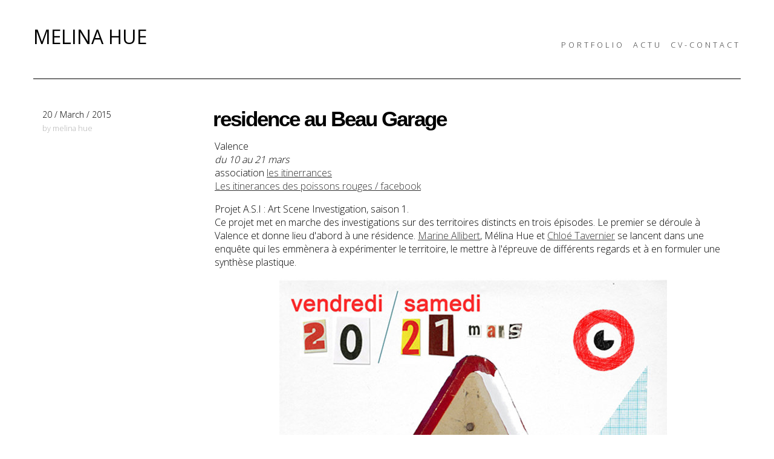

--- FILE ---
content_type: text/html; charset=utf-8
request_url: https://melinahue.com/residence-beau-g-2/
body_size: 2659
content:
<!DOCTYPE html>
<html>
<head>
    <meta charset="utf-8" />
    <meta http-equiv="X-UA-Compatible" content="IE=edge" />

    <title>residence au Beau Garage</title>
    <meta name="description" content="" />

    <meta name="HandheldFriendly" content="True" />
    <meta name="MobileOptimized" content="320" />
    <meta name="viewport" content="width=device-width, initial-scale=1.0" />

    <link rel="shortcut icon" href="/favicon.ico">

    <link rel="stylesheet" type="text/css" href="/assets/css/foundation.css?v=3e4c5fbec9" />
    <link rel="stylesheet" type="text/css" href="/assets/css/screen.css?v=3e4c5fbec9" />
    <link href='https://fonts.googleapis.com/css?family=Open+Sans:400,300' rel='stylesheet' type='text/css'>
    
    <link rel="canonical" href="https://melinahue.com/residence-beau-g-2/" />
    
    <meta property="og:site_name" content="melina hue" />
    <meta property="og:type" content="article" />
    <meta property="og:title" content="residence au Beau Garage" />
    <meta property="og:description" content="Valence  du 10 au 21 mars  association les itinerrances  Les itinerances des poissons rouges / facebook Projet A.S.I : Art Scene Investigation, saison 1.  Ce projet met en marche des investigations sur des territoires distincts en trois épisodes. Le premier..." />
    <meta property="og:url" content="https://melinahue.com/residence-beau-g-2/" />
    <meta property="article:published_time" content="2015-03-20T13:09:30.425Z" />
    <meta property="article:modified_time" content="2017-01-26T19:10:52.888Z" />
    
    <meta name="twitter:card" content="summary" />
    <meta name="twitter:title" content="residence au Beau Garage" />
    <meta name="twitter:description" content="Valence  du 10 au 21 mars  association les itinerrances  Les itinerances des poissons rouges / facebook Projet A.S.I : Art Scene Investigation, saison 1.  Ce projet met en marche des investigations sur des territoires distincts en trois épisodes. Le premier..." />
    <meta name="twitter:url" content="https://melinahue.com/residence-beau-g-2/" />
    
    <script type="application/ld+json">
{
    "@context": "http://schema.org",
    "@type": "Article",
    "publisher": "melina hue",
    "author": {
        "@type": "Person",
        "name": "melina hue",
        "image": "https://melinahue.com/content/images/2015/03/Photo-du-31-05-14---22-38--4.jpg",
        "url": "https://melinahue.com/author/melina",
        "sameAs": null
    },
    "headline": "residence au Beau Garage",
    "url": "https://melinahue.com/residence-beau-g-2/",
    "datePublished": "2015-03-20T13:09:30.425Z",
    "dateModified": "2017-01-26T19:10:52.888Z",
    "description": "Valence  du 10 au 21 mars  association les itinerrances  Les itinerances des poissons rouges / facebook Projet A.S.I : Art Scene Investigation, saison 1.  Ce projet met en marche des investigations sur des territoires distincts en trois épisodes. Le premier..."
}
    </script>

    <meta name="generator" content="Ghost 0.5" />
    <link rel="alternate" type="application/rss+xml" title="melina hue" href="https://melinahue.com/rss/" />
    
    <script>
    
        var gAccount = "UA-61403224-1"; 
        if (gAccount) {
            var _gaq =[["_setAccount",gAccount],["_trackPageview"]];
            (function(d,t){var g=d.createElement(t),s=d.getElementsByTagName(t)[0];g.async=1;
            g.src=("https:"==location.protocol?"//ssl":"//www")+".google-analytics.com/ga.js";
            s.parentNode.insertBefore(g,s)}(document,"script"));
        }
    
    </script>
    
</head>
<body class="post-template">

    <div class="row header-row">
        <div class="large-12 medium-12 small-12 columns">
            
            <div class="large-12 medium-12 small-12 columns cr-header no-sp">
                <div class="large-6 medium-6 small-12 columns cr-logo no-sp">
                            <div class="cr-header-title-nl">melina hue</div>
                </div>
                <div class="large-6 medium-6 small-12 columns cr-hmenu no-sp">
                    <ul class="cr-header-nav" style="padding-left: 0px">
                        <li><a href="/portfolio/" class="cr-menu-portfolio">PORTFOLIO</a></li>
                        <li><a href="/blog/" class="cr-menu-blog">ACTU</a></li>
                        <li><a href="/about/" class="cr-menu-static">CV-CONTACT</a></li>
                    </ul>
                </div>
            </div>
        </div>
    </div>
    
    <div class="row main-row">
        <div class="cr-load-ind" style="display: none"><img src="/assets/css/icons/load/load.gif?v=3e4c5fbec9" /></div>
        <div class="cr-portfolio-page cr-acontent" style="display: none"></div>
        <div class="cr-portfolio-category-content cr-acontent" style="display: none"></div>
        <div class="cr-single-post-content cr-acontent" style="display: none"></div>
        <div class="cr-single-static-content cr-acontent" style="display: none"></div>
        <div class="cr-blogs cr-acontent" style="display: none">
            
           
<article class="large-12 medium-12 small-12 columns post cr-single-post" id="single-post-17"> 
    
    <article class="large-12 medium-12 small-12 columns post" id="post-17">
        <div class="large-3 medium-4 small-12 columns no-sp">
            <header class="post-header">
                <div class="cr-head-meta"><time datetime="2015-03-20">20 / March / 2015</time></div>
                <div class="cr-author">by melina hue</div>
            </header>
        </div>
        <div class="large-9 medium-8 small-12 columns no-sp">
            <h1 class="post-title">residence au Beau Garage</h1>
            <section class="post-content">
                <p>Valence <br />
<em>du 10 au 21 mars</em> <br />
association <a href="http://www.les-itinerrances-des-poissons-rouges.fr/accueil.html">les itinerrances</a> <br />
<a href="https://www.facebook.com/Les-itinerrances-des-poissons-rouges-161997067177521/">Les itinerances des poissons rouges / facebook</a></p>

<p>Projet A.S.I : Art Scene Investigation, saison 1. <br />
Ce projet met en marche des investigations sur des territoires distincts en trois épisodes. Le premier se déroule à Valence et donne lieu d'abord à une résidence. <a href="https://marineallibert.tumblr.com/">Marine Allibert</a>, Mélina Hue et <a href="http://chloetavernier.blogspot.fr/">Chloé Tavernier</a> se lancent dans une enquête qui les emmènera à expérimenter le territoire, le mettre à l'épreuve de différents regards et à en formuler une synthèse plastique.</p>

<p><img src="/content/images/2015/04/Tracs_OA_A4_RECTO_mini3.jpg" alt="" />
<img src="/content/images/2015/04/Tracs_OA_A4_VERSO6_mini.jpg" alt="" /></p>
            </section>
            
        
            <div class="cr-button-c-post">
                <div class="cr-bc">
                    <div class="cr-lt"></div><div class="cr-lb"></div><div class="cr-rt"></div><div class="cr-rb"></div>
                    <a href="/#/blog" class="cr-back-button">BACK TO POSTS</a>
                </div>
            </div>
            
        </div>
    </article>

</article>



        </div>
    </div>
    
    <div class="row main-row cr-footer-content" style="display: none">
        <div class="large-12 medium-12 small-12 columns">
            <div class="large-12 medium-12 small-12 columns cr-footer no-sp">
                <div class="large-6 medium-6 small-12 columns no-sp cr-fp">
                    <section class="copyright">All content copyright melina hue &copy; 2026 &bull; All rights reserved.</section>
                    <section class="poweredby">Proudly published with <a class="icon-ghost" href="http://ghost.org">Ghost</a></section>
                </div>
                <div class="large-6 medium-6 small-12 columns no-sp cr-fp cr-tr">
                    <div class="cr-share">
                        <a class="sicon-tw-cr" href="https://twitter.com/share?url=" onclick="window.open(this.href + window.location.href, 'twitter-share', 'width=550,height=235');return false;"></a>
                        <a class="sicon-f-cr" href="https://www.facebook.com/sharer/sharer.php?u="
                            onclick="window.open(this.href + window.location.href, 'facebook-share','width=580,height=296');return false;"></a>
                        <a class="sicon-g-cr" href="https://plus.google.com/share?url="
                           onclick="window.open(this.href + window.location.href, 'google-plus-share', 'width=490,height=530');return false;"></a>
                        <a class="sicon-rss-cr" href="https://melinahue.com/rss/"></a>
                    </div>
                </div>
            </div>
        </div>
    </div>
    
    <script src="/public/jquery.min.js?v=3e4c5fbec9"></script>

    <script type="text/javascript" src="/assets/js/jquery.fitvids.js?v=3e4c5fbec9"></script>
    <script type="text/javascript" src="/assets/js/index.js?v=3e4c5fbec9"></script>
    <script type="text/javascript" src="https://cdnjs.cloudflare.com/ajax/libs/handlebars.js/2.0.0-alpha.1/handlebars.min.js"></script>
    <img src="/assets/css/icons/load/load.gif?v=3e4c5fbec9" style="display: none" id="cr-p-load-img"/>
     
<script defer src="https://static.cloudflareinsights.com/beacon.min.js/vcd15cbe7772f49c399c6a5babf22c1241717689176015" integrity="sha512-ZpsOmlRQV6y907TI0dKBHq9Md29nnaEIPlkf84rnaERnq6zvWvPUqr2ft8M1aS28oN72PdrCzSjY4U6VaAw1EQ==" data-cf-beacon='{"version":"2024.11.0","token":"b94b5740ce6a43698797d806e0898307","r":1,"server_timing":{"name":{"cfCacheStatus":true,"cfEdge":true,"cfExtPri":true,"cfL4":true,"cfOrigin":true,"cfSpeedBrain":true},"location_startswith":null}}' crossorigin="anonymous"></script>
</body>
</html>


--- FILE ---
content_type: text/html; charset=utf-8
request_url: https://melinahue.com/portfolio/?_pc_remove_args=true&_=1769126595577
body_size: 1718
content:
<!DOCTYPE html>
<html>
<head>
    <meta charset="utf-8" />
    <meta http-equiv="X-UA-Compatible" content="IE=edge" />

    <title>portfolio</title>
    <meta name="description" content="" />

    <meta name="HandheldFriendly" content="True" />
    <meta name="MobileOptimized" content="320" />
    <meta name="viewport" content="width=device-width, initial-scale=1.0" />

    <link rel="shortcut icon" href="/favicon.ico">

    <link rel="stylesheet" type="text/css" href="/assets/css/foundation.css?v=3e4c5fbec9" />
    <link rel="stylesheet" type="text/css" href="/assets/css/screen.css?v=3e4c5fbec9" />
    <link href='https://fonts.googleapis.com/css?family=Open+Sans:400,300' rel='stylesheet' type='text/css'>
    
    <link rel="canonical" href="https://melinahue.com/portfolio/" />
    
    <meta property="og:site_name" content="melina hue" />
    <meta property="og:type" content="article" />
    <meta property="og:title" content="portfolio" />
    <meta property="og:description" content="Papier peint  Escaliers  Prototype Lentilles  ft17  Flore  Echantillons XI BOX  Point de vue  Macroscopie  Fibre Orientee  D1F  Sans titre avant coureur  Double fond  Champs d action  Bulldozer  Destruction  Virus  Mur d escalade  Sampling..." />
    <meta property="og:url" content="https://melinahue.com/portfolio/" />
    <meta property="article:published_time" content="2015-03-01T18:03:00.000Z" />
    <meta property="article:modified_time" content="2021-02-18T20:32:59.556Z" />
    <meta property="article:tag" content="layout:3" />
    <meta property="article:tag" content="melinahue" />
    
    <meta name="twitter:card" content="summary" />
    <meta name="twitter:title" content="portfolio" />
    <meta name="twitter:description" content="Papier peint  Escaliers  Prototype Lentilles  ft17  Flore  Echantillons XI BOX  Point de vue  Macroscopie  Fibre Orientee  D1F  Sans titre avant coureur  Double fond  Champs d action  Bulldozer  Destruction  Virus  Mur d escalade  Sampling..." />
    <meta name="twitter:url" content="https://melinahue.com/portfolio/" />
    
    <script type="application/ld+json">
{
    "@context": "http://schema.org",
    "@type": "Article",
    "publisher": "melina hue",
    "author": {
        "@type": "Person",
        "name": "melina hue",
        "image": "https://melinahue.com/content/images/2015/03/Photo-du-31-05-14---22-38--4.jpg",
        "url": "https://melinahue.com/author/melina",
        "sameAs": null
    },
    "headline": "portfolio",
    "url": "https://melinahue.com/portfolio/",
    "datePublished": "2015-03-01T18:03:00.000Z",
    "dateModified": "2021-02-18T20:32:59.556Z",
    "keywords": "layout:3, melinahue",
    "description": "Papier peint  Escaliers  Prototype Lentilles  ft17  Flore  Echantillons XI BOX  Point de vue  Macroscopie  Fibre Orientee  D1F  Sans titre avant coureur  Double fond  Champs d action  Bulldozer  Destruction  Virus  Mur d escalade  Sampling..."
}
    </script>

    <meta name="generator" content="Ghost 0.5" />
    <link rel="alternate" type="application/rss+xml" title="melina hue" href="https://melinahue.com/rss/" />
    
    <script>
    
        var gAccount = "UA-61403224-1"; 
        if (gAccount) {
            var _gaq =[["_setAccount",gAccount],["_trackPageview"]];
            (function(d,t){var g=d.createElement(t),s=d.getElementsByTagName(t)[0];g.async=1;
            g.src=("https:"==location.protocol?"//ssl":"//www")+".google-analytics.com/ga.js";
            s.parentNode.insertBefore(g,s)}(document,"script"));
        }
    
    </script>
    
</head>
<body class="post-template page-template page tag-layout3 tag-melinahue">

    <div class="row header-row">
        <div class="large-12 medium-12 small-12 columns">
            
            <div class="large-12 medium-12 small-12 columns cr-header no-sp">
                <div class="large-6 medium-6 small-12 columns cr-logo no-sp">
                            <div class="cr-header-title-nl">melina hue</div>
                </div>
                <div class="large-6 medium-6 small-12 columns cr-hmenu no-sp">
                    <ul class="cr-header-nav" style="padding-left: 0px">
                        <li><a href="/portfolio/" class="cr-menu-portfolio">PORTFOLIO</a></li>
                        <li><a href="/blog/" class="cr-menu-blog">ACTU</a></li>
                        <li><a href="/about/" class="cr-menu-static">CV-CONTACT</a></li>
                    </ul>
                </div>
            </div>
        </div>
    </div>
    
    <div class="row main-row">
        <div class="cr-load-ind" style="display: none"><img src="/assets/css/icons/load/load.gif?v=3e4c5fbec9" /></div>
        <div class="cr-portfolio-page cr-acontent" style="display: none"></div>
        <div class="cr-portfolio-category-content cr-acontent" style="display: none"></div>
        <div class="cr-single-post-content cr-acontent" style="display: none"></div>
        <div class="cr-single-static-content cr-acontent" style="display: none"></div>
        <div class="cr-blogs cr-acontent" style="display: none">
            
<div class="cr-page-content" data-cr-tags="layout:3|melinahue|">            
    <p>Papier peint <br />
Escaliers <br />
Prototype Lentilles <br />
ft17 <br />
Flore <br />
Echantillons XI BOX <br />
Point de vue <br />
Macroscopie <br />
Fibre Orientee <br />
D1F <br />
Sans titre avant coureur <br />
Double fond <br />
Champs d action <br />
Bulldozer <br />
Destruction <br />
Virus <br />
Mur d escalade <br />
Sampling</p>
</div>

        </div>
    </div>
    
    <div class="row main-row cr-footer-content" style="display: none">
        <div class="large-12 medium-12 small-12 columns">
            <div class="large-12 medium-12 small-12 columns cr-footer no-sp">
                <div class="large-6 medium-6 small-12 columns no-sp cr-fp">
                    <section class="copyright">All content copyright melina hue &copy; 2026 &bull; All rights reserved.</section>
                    <section class="poweredby">Proudly published with <a class="icon-ghost" href="http://ghost.org">Ghost</a></section>
                </div>
                <div class="large-6 medium-6 small-12 columns no-sp cr-fp cr-tr">
                    <div class="cr-share">
                        <a class="sicon-tw-cr" href="http://twitter.com/share?url="
                            onclick="window.open(this.href + window.location.href, 'twitter-share', 'width=550,height=235');return false;"></a>
                        <a class="sicon-f-cr" href="https://www.facebook.com/sharer/sharer.php?u="
                            onclick="window.open(this.href + window.location.href, 'facebook-share','width=580,height=296');return false;"></a>
                        <a class="sicon-g-cr" href="https://plus.google.com/share?url="
                           onclick="window.open(this.href + window.location.href, 'google-plus-share', 'width=490,height=530');return false;"></a>
                        <a class="sicon-rss-cr" href="https://melinahue.com/rss/"></a>
                    </div>
                </div>
            </div>
        </div>
    </div>
    
    <script src="/public/jquery.min.js?v=3e4c5fbec9"></script>

    <script type="text/javascript" src="/assets/js/jquery.fitvids.js?v=3e4c5fbec9"></script>
    <script type="text/javascript" src="/assets/js/index.js?v=3e4c5fbec9"></script>
    <script type="text/javascript" src="https://cdnjs.cloudflare.com/ajax/libs/handlebars.js/2.0.0-alpha.1/handlebars.min.js"></script>
    <img src="/assets/css/icons/load/load.gif?v=3e4c5fbec9" style="display: none" id="cr-p-load-img"/>
     
</body>
</html>


--- FILE ---
content_type: text/html; charset=utf-8
request_url: https://melinahue.com/papier-peint/?_pc_remove_args=true&_=1769126595578
body_size: 1770
content:
<!DOCTYPE html>
<html>
<head>
    <meta charset="utf-8" />
    <meta http-equiv="X-UA-Compatible" content="IE=edge" />

    <title>Papier peint</title>
    <meta name="description" content="" />

    <meta name="HandheldFriendly" content="True" />
    <meta name="MobileOptimized" content="320" />
    <meta name="viewport" content="width=device-width, initial-scale=1.0" />

    <link rel="shortcut icon" href="/favicon.ico">

    <link rel="stylesheet" type="text/css" href="/assets/css/foundation.css?v=3e4c5fbec9" />
    <link rel="stylesheet" type="text/css" href="/assets/css/screen.css?v=3e4c5fbec9" />
    <link href='https://fonts.googleapis.com/css?family=Open+Sans:400,300' rel='stylesheet' type='text/css'>
    
    <link rel="canonical" href="https://melinahue.com/papier-peint/" />
    
    <meta property="og:site_name" content="melina hue" />
    <meta property="og:type" content="article" />
    <meta property="og:title" content="Papier peint" />
    <meta property="og:description" content="Papier peint motif réalisé en cyanotype _ 2019  Assemblage photographique du Sri-Lanka  En collaboration avec Marine Allibert et Celine Demangeat vue de l’installation lors de l&#x27;evenement  Tandem #3 , XIBox, Lille En quête de nature dans une île lointaine, ces voyageuses..." />
    <meta property="og:url" content="https://melinahue.com/papier-peint/" />
    <meta property="article:published_time" content="2021-02-14T16:50:36.176Z" />
    <meta property="article:modified_time" content="2021-02-15T15:25:23.432Z" />
    
    <meta name="twitter:card" content="summary" />
    <meta name="twitter:title" content="Papier peint" />
    <meta name="twitter:description" content="Papier peint motif réalisé en cyanotype _ 2019  Assemblage photographique du Sri-Lanka  En collaboration avec Marine Allibert et Celine Demangeat vue de l’installation lors de l&#x27;evenement  Tandem #3 , XIBox, Lille En quête de nature dans une île lointaine, ces voyageuses..." />
    <meta name="twitter:url" content="https://melinahue.com/papier-peint/" />
    
    <script type="application/ld+json">
{
    "@context": "http://schema.org",
    "@type": "Article",
    "publisher": "melina hue",
    "author": {
        "@type": "Person",
        "name": "melina hue",
        "image": "https://melinahue.com/content/images/2015/03/Photo-du-31-05-14---22-38--4.jpg",
        "url": "https://melinahue.com/author/melina",
        "sameAs": null
    },
    "headline": "Papier peint",
    "url": "https://melinahue.com/papier-peint/",
    "datePublished": "2021-02-14T16:50:36.176Z",
    "dateModified": "2021-02-15T15:25:23.432Z",
    "description": "Papier peint motif réalisé en cyanotype _ 2019  Assemblage photographique du Sri-Lanka  En collaboration avec Marine Allibert et Celine Demangeat vue de l’installation lors de l&#x27;evenement  Tandem #3 , XIBox, Lille En quête de nature dans une île lointaine, ces voyageuses..."
}
    </script>

    <meta name="generator" content="Ghost 0.5" />
    <link rel="alternate" type="application/rss+xml" title="melina hue" href="https://melinahue.com/rss/" />
    
    <script>
    
        var gAccount = "UA-61403224-1"; 
        if (gAccount) {
            var _gaq =[["_setAccount",gAccount],["_trackPageview"]];
            (function(d,t){var g=d.createElement(t),s=d.getElementsByTagName(t)[0];g.async=1;
            g.src=("https:"==location.protocol?"//ssl":"//www")+".google-analytics.com/ga.js";
            s.parentNode.insertBefore(g,s)}(document,"script"));
        }
    
    </script>
    
</head>
<body class="post-template page-template page">

    <div class="row header-row">
        <div class="large-12 medium-12 small-12 columns">
            
            <div class="large-12 medium-12 small-12 columns cr-header no-sp">
                <div class="large-6 medium-6 small-12 columns cr-logo no-sp">
                            <div class="cr-header-title-nl">melina hue</div>
                </div>
                <div class="large-6 medium-6 small-12 columns cr-hmenu no-sp">
                    <ul class="cr-header-nav" style="padding-left: 0px">
                        <li><a href="/portfolio/" class="cr-menu-portfolio">PORTFOLIO</a></li>
                        <li><a href="/blog/" class="cr-menu-blog">ACTU</a></li>
                        <li><a href="/about/" class="cr-menu-static">CV-CONTACT</a></li>
                    </ul>
                </div>
            </div>
        </div>
    </div>
    
    <div class="row main-row">
        <div class="cr-load-ind" style="display: none"><img src="/assets/css/icons/load/load.gif?v=3e4c5fbec9" /></div>
        <div class="cr-portfolio-page cr-acontent" style="display: none"></div>
        <div class="cr-portfolio-category-content cr-acontent" style="display: none"></div>
        <div class="cr-single-post-content cr-acontent" style="display: none"></div>
        <div class="cr-single-static-content cr-acontent" style="display: none"></div>
        <div class="cr-blogs cr-acontent" style="display: none">
            
<div class="cr-page-content" data-cr-tags="">            
    <h1 id="papierpeint">Papier peint</h1>

<p>motif réalisé en cyanotype _ 2019 <br />
Assemblage photographique du Sri-Lanka <br />
En collaboration avec Marine Allibert et Celine Demangeat</p>

<p><em>vue de l’installation lors de l'evenement <a href="https://www.facebook.com/events/700142233759568/?active_tab=discussion"> Tandem #3 </a>, XIBox, Lille</em></p>

<hr />

<p>En quête de nature dans une île lointaine, ces voyageuses se retrouvent face à une végétation luxuriante et dense pourtant inaccessible. Elles nous révèlent cette expérience de nature vierge. </p>

<p><img src="/content/images/2021/02/cyanotype01mini.jpg" alt="" />
<img src="/content/images/2021/02/cyanotype02mini.jpg" alt="" />
<img src="/content/images/2021/02/cyanotype03mini.jpg" alt="" />
<img src="/content/images/2021/02/cyanotype04mini.jpg" alt="" />
<img src="/content/images/2021/02/cyonotype05mini.jpg" alt="" /></p>
</div>

        </div>
    </div>
    
    <div class="row main-row cr-footer-content" style="display: none">
        <div class="large-12 medium-12 small-12 columns">
            <div class="large-12 medium-12 small-12 columns cr-footer no-sp">
                <div class="large-6 medium-6 small-12 columns no-sp cr-fp">
                    <section class="copyright">All content copyright melina hue &copy; 2026 &bull; All rights reserved.</section>
                    <section class="poweredby">Proudly published with <a class="icon-ghost" href="http://ghost.org">Ghost</a></section>
                </div>
                <div class="large-6 medium-6 small-12 columns no-sp cr-fp cr-tr">
                    <div class="cr-share">
                        <a class="sicon-tw-cr" href="http://twitter.com/share?url="
                            onclick="window.open(this.href + window.location.href, 'twitter-share', 'width=550,height=235');return false;"></a>
                        <a class="sicon-f-cr" href="https://www.facebook.com/sharer/sharer.php?u="
                            onclick="window.open(this.href + window.location.href, 'facebook-share','width=580,height=296');return false;"></a>
                        <a class="sicon-g-cr" href="https://plus.google.com/share?url="
                           onclick="window.open(this.href + window.location.href, 'google-plus-share', 'width=490,height=530');return false;"></a>
                        <a class="sicon-rss-cr" href="https://melinahue.com/rss/"></a>
                    </div>
                </div>
            </div>
        </div>
    </div>
    
    <script src="/public/jquery.min.js?v=3e4c5fbec9"></script>

    <script type="text/javascript" src="/assets/js/jquery.fitvids.js?v=3e4c5fbec9"></script>
    <script type="text/javascript" src="/assets/js/index.js?v=3e4c5fbec9"></script>
    <script type="text/javascript" src="https://cdnjs.cloudflare.com/ajax/libs/handlebars.js/2.0.0-alpha.1/handlebars.min.js"></script>
    <img src="/assets/css/icons/load/load.gif?v=3e4c5fbec9" style="display: none" id="cr-p-load-img"/>
     
</body>
</html>


--- FILE ---
content_type: text/html; charset=utf-8
request_url: https://melinahue.com/escaliers/?_pc_remove_args=true&_=1769126595579
body_size: 1555
content:
<!DOCTYPE html>
<html>
<head>
    <meta charset="utf-8" />
    <meta http-equiv="X-UA-Compatible" content="IE=edge" />

    <title>Escaliers</title>
    <meta name="description" content="" />

    <meta name="HandheldFriendly" content="True" />
    <meta name="MobileOptimized" content="320" />
    <meta name="viewport" content="width=device-width, initial-scale=1.0" />

    <link rel="shortcut icon" href="/favicon.ico">

    <link rel="stylesheet" type="text/css" href="/assets/css/foundation.css?v=3e4c5fbec9" />
    <link rel="stylesheet" type="text/css" href="/assets/css/screen.css?v=3e4c5fbec9" />
    <link href='https://fonts.googleapis.com/css?family=Open+Sans:400,300' rel='stylesheet' type='text/css'>
    
    <link rel="canonical" href="https://melinahue.com/escaliers/" />
    
    <meta property="og:site_name" content="melina hue" />
    <meta property="og:type" content="article" />
    <meta property="og:title" content="Escaliers" />
    <meta property="og:description" content="Escaliers série photographique _ 30X20cm _ 2018/2019 photographie numérique N&amp;amp;B, transparent imprimé noir, cadre  photographie numérique couleur CMJN, impression transparent noir, cadre..." />
    <meta property="og:url" content="https://melinahue.com/escaliers/" />
    <meta property="article:published_time" content="2019-03-21T15:24:34.189Z" />
    <meta property="article:modified_time" content="2019-03-21T16:04:59.687Z" />
    
    <meta name="twitter:card" content="summary" />
    <meta name="twitter:title" content="Escaliers" />
    <meta name="twitter:description" content="Escaliers série photographique _ 30X20cm _ 2018/2019 photographie numérique N&amp;amp;B, transparent imprimé noir, cadre  photographie numérique couleur CMJN, impression transparent noir, cadre..." />
    <meta name="twitter:url" content="https://melinahue.com/escaliers/" />
    
    <script type="application/ld+json">
{
    "@context": "http://schema.org",
    "@type": "Article",
    "publisher": "melina hue",
    "author": {
        "@type": "Person",
        "name": "melina hue",
        "image": "https://melinahue.com/content/images/2015/03/Photo-du-31-05-14---22-38--4.jpg",
        "url": "https://melinahue.com/author/melina",
        "sameAs": null
    },
    "headline": "Escaliers",
    "url": "https://melinahue.com/escaliers/",
    "datePublished": "2019-03-21T15:24:34.189Z",
    "dateModified": "2019-03-21T16:04:59.687Z",
    "description": "Escaliers série photographique _ 30X20cm _ 2018/2019 photographie numérique N&amp;amp;B, transparent imprimé noir, cadre  photographie numérique couleur CMJN, impression transparent noir, cadre..."
}
    </script>

    <meta name="generator" content="Ghost 0.5" />
    <link rel="alternate" type="application/rss+xml" title="melina hue" href="https://melinahue.com/rss/" />
    
    <script>
    
        var gAccount = "UA-61403224-1"; 
        if (gAccount) {
            var _gaq =[["_setAccount",gAccount],["_trackPageview"]];
            (function(d,t){var g=d.createElement(t),s=d.getElementsByTagName(t)[0];g.async=1;
            g.src=("https:"==location.protocol?"//ssl":"//www")+".google-analytics.com/ga.js";
            s.parentNode.insertBefore(g,s)}(document,"script"));
        }
    
    </script>
    
</head>
<body class="post-template page-template page">

    <div class="row header-row">
        <div class="large-12 medium-12 small-12 columns">
            
            <div class="large-12 medium-12 small-12 columns cr-header no-sp">
                <div class="large-6 medium-6 small-12 columns cr-logo no-sp">
                            <div class="cr-header-title-nl">melina hue</div>
                </div>
                <div class="large-6 medium-6 small-12 columns cr-hmenu no-sp">
                    <ul class="cr-header-nav" style="padding-left: 0px">
                        <li><a href="/portfolio/" class="cr-menu-portfolio">PORTFOLIO</a></li>
                        <li><a href="/blog/" class="cr-menu-blog">ACTU</a></li>
                        <li><a href="/about/" class="cr-menu-static">CV-CONTACT</a></li>
                    </ul>
                </div>
            </div>
        </div>
    </div>
    
    <div class="row main-row">
        <div class="cr-load-ind" style="display: none"><img src="/assets/css/icons/load/load.gif?v=3e4c5fbec9" /></div>
        <div class="cr-portfolio-page cr-acontent" style="display: none"></div>
        <div class="cr-portfolio-category-content cr-acontent" style="display: none"></div>
        <div class="cr-single-post-content cr-acontent" style="display: none"></div>
        <div class="cr-single-static-content cr-acontent" style="display: none"></div>
        <div class="cr-blogs cr-acontent" style="display: none">
            
<div class="cr-page-content" data-cr-tags="">            
    <h1 id="escaliers">Escaliers</h1>

<p>série photographique _ 30X20cm _ 2018/2019</p>

<p>photographie numérique N&amp;B, transparent imprimé noir, cadre <br />
photographie numérique couleur CMJN, impression transparent noir, cadre</p>

<hr />

<p><img src="/content/images/2019/03/escalier-p1_mini.jpg" alt="" />
<img src="/content/images/2019/03/escalier-p2_mini.jpg" alt="" /></p>
</div>

        </div>
    </div>
    
    <div class="row main-row cr-footer-content" style="display: none">
        <div class="large-12 medium-12 small-12 columns">
            <div class="large-12 medium-12 small-12 columns cr-footer no-sp">
                <div class="large-6 medium-6 small-12 columns no-sp cr-fp">
                    <section class="copyright">All content copyright melina hue &copy; 2026 &bull; All rights reserved.</section>
                    <section class="poweredby">Proudly published with <a class="icon-ghost" href="http://ghost.org">Ghost</a></section>
                </div>
                <div class="large-6 medium-6 small-12 columns no-sp cr-fp cr-tr">
                    <div class="cr-share">
                        <a class="sicon-tw-cr" href="http://twitter.com/share?url="
                            onclick="window.open(this.href + window.location.href, 'twitter-share', 'width=550,height=235');return false;"></a>
                        <a class="sicon-f-cr" href="https://www.facebook.com/sharer/sharer.php?u="
                            onclick="window.open(this.href + window.location.href, 'facebook-share','width=580,height=296');return false;"></a>
                        <a class="sicon-g-cr" href="https://plus.google.com/share?url="
                           onclick="window.open(this.href + window.location.href, 'google-plus-share', 'width=490,height=530');return false;"></a>
                        <a class="sicon-rss-cr" href="https://melinahue.com/rss/"></a>
                    </div>
                </div>
            </div>
        </div>
    </div>
    
    <script src="/public/jquery.min.js?v=3e4c5fbec9"></script>

    <script type="text/javascript" src="/assets/js/jquery.fitvids.js?v=3e4c5fbec9"></script>
    <script type="text/javascript" src="/assets/js/index.js?v=3e4c5fbec9"></script>
    <script type="text/javascript" src="https://cdnjs.cloudflare.com/ajax/libs/handlebars.js/2.0.0-alpha.1/handlebars.min.js"></script>
    <img src="/assets/css/icons/load/load.gif?v=3e4c5fbec9" style="display: none" id="cr-p-load-img"/>
     
</body>
</html>


--- FILE ---
content_type: text/html; charset=utf-8
request_url: https://melinahue.com/prototype-lentilles/?_pc_remove_args=true&_=1769126595580
body_size: 1707
content:
<!DOCTYPE html>
<html>
<head>
    <meta charset="utf-8" />
    <meta http-equiv="X-UA-Compatible" content="IE=edge" />

    <title>Prototype Lentilles</title>
    <meta name="description" content="" />

    <meta name="HandheldFriendly" content="True" />
    <meta name="MobileOptimized" content="320" />
    <meta name="viewport" content="width=device-width, initial-scale=1.0" />

    <link rel="shortcut icon" href="/favicon.ico">

    <link rel="stylesheet" type="text/css" href="/assets/css/foundation.css?v=3e4c5fbec9" />
    <link rel="stylesheet" type="text/css" href="/assets/css/screen.css?v=3e4c5fbec9" />
    <link href='https://fonts.googleapis.com/css?family=Open+Sans:400,300' rel='stylesheet' type='text/css'>
    
    <link rel="canonical" href="https://melinahue.com/prototype-lentilles/" />
    
    <meta property="og:site_name" content="melina hue" />
    <meta property="og:type" content="article" />
    <meta property="og:title" content="Prototype Lentilles" />
    <meta property="og:description" content="Prototype - Lentilles 10 paires de lentilles de contact _ 2018  impression transparent couleur 2cm ø, emballage, boitier vue de l’installation lors de l&#x27;evenement  MARS OU CRÈVE ! , XIBox, Lille Si dans le futur, on ne peut plus voir d&#x27;œuvres aux..." />
    <meta property="og:url" content="https://melinahue.com/prototype-lentilles/" />
    <meta property="article:published_time" content="2019-03-21T16:08:51.789Z" />
    <meta property="article:modified_time" content="2021-02-18T15:40:35.205Z" />
    
    <meta name="twitter:card" content="summary" />
    <meta name="twitter:title" content="Prototype Lentilles" />
    <meta name="twitter:description" content="Prototype - Lentilles 10 paires de lentilles de contact _ 2018  impression transparent couleur 2cm ø, emballage, boitier vue de l’installation lors de l&#x27;evenement  MARS OU CRÈVE ! , XIBox, Lille Si dans le futur, on ne peut plus voir d&#x27;œuvres aux..." />
    <meta name="twitter:url" content="https://melinahue.com/prototype-lentilles/" />
    
    <script type="application/ld+json">
{
    "@context": "http://schema.org",
    "@type": "Article",
    "publisher": "melina hue",
    "author": {
        "@type": "Person",
        "name": "melina hue",
        "image": "https://melinahue.com/content/images/2015/03/Photo-du-31-05-14---22-38--4.jpg",
        "url": "https://melinahue.com/author/melina",
        "sameAs": null
    },
    "headline": "Prototype Lentilles",
    "url": "https://melinahue.com/prototype-lentilles/",
    "datePublished": "2019-03-21T16:08:51.789Z",
    "dateModified": "2021-02-18T15:40:35.205Z",
    "description": "Prototype - Lentilles 10 paires de lentilles de contact _ 2018  impression transparent couleur 2cm ø, emballage, boitier vue de l’installation lors de l&#x27;evenement  MARS OU CRÈVE ! , XIBox, Lille Si dans le futur, on ne peut plus voir d&#x27;œuvres aux..."
}
    </script>

    <meta name="generator" content="Ghost 0.5" />
    <link rel="alternate" type="application/rss+xml" title="melina hue" href="https://melinahue.com/rss/" />
    
    <script>
    
        var gAccount = "UA-61403224-1"; 
        if (gAccount) {
            var _gaq =[["_setAccount",gAccount],["_trackPageview"]];
            (function(d,t){var g=d.createElement(t),s=d.getElementsByTagName(t)[0];g.async=1;
            g.src=("https:"==location.protocol?"//ssl":"//www")+".google-analytics.com/ga.js";
            s.parentNode.insertBefore(g,s)}(document,"script"));
        }
    
    </script>
    
</head>
<body class="post-template page-template page">

    <div class="row header-row">
        <div class="large-12 medium-12 small-12 columns">
            
            <div class="large-12 medium-12 small-12 columns cr-header no-sp">
                <div class="large-6 medium-6 small-12 columns cr-logo no-sp">
                            <div class="cr-header-title-nl">melina hue</div>
                </div>
                <div class="large-6 medium-6 small-12 columns cr-hmenu no-sp">
                    <ul class="cr-header-nav" style="padding-left: 0px">
                        <li><a href="/portfolio/" class="cr-menu-portfolio">PORTFOLIO</a></li>
                        <li><a href="/blog/" class="cr-menu-blog">ACTU</a></li>
                        <li><a href="/about/" class="cr-menu-static">CV-CONTACT</a></li>
                    </ul>
                </div>
            </div>
        </div>
    </div>
    
    <div class="row main-row">
        <div class="cr-load-ind" style="display: none"><img src="/assets/css/icons/load/load.gif?v=3e4c5fbec9" /></div>
        <div class="cr-portfolio-page cr-acontent" style="display: none"></div>
        <div class="cr-portfolio-category-content cr-acontent" style="display: none"></div>
        <div class="cr-single-post-content cr-acontent" style="display: none"></div>
        <div class="cr-single-static-content cr-acontent" style="display: none"></div>
        <div class="cr-blogs cr-acontent" style="display: none">
            
<div class="cr-page-content" data-cr-tags="">            
    <h1 id="prototypelentilles">Prototype - Lentilles</h1>

<p>10 paires de lentilles de contact _ 2018 <br />
impression transparent couleur 2cm ø, emballage, boitier</p>

<p><em>vue de l’installation lors de l'evenement <a href="https://www.facebook.com/events/349673772180508/?active_tab=discussion"> MARS OU CRÈVE ! </a>, XIBox, Lille</em></p>

<hr />

<p>Si dans le futur, on ne peut plus voir d'œuvres aux musées, les lentilles de contact sont-elles une solution? </p>

<p><img src="/content/images/2019/03/lentille1MH_mini.jpg" alt="" />
<img src="/content/images/2019/03/lentille5MH_mini.jpg" alt="" />
<img src="/content/images/2019/03/lentille2MH_mini.jpg" alt="" />
<img src="/content/images/2019/03/lentille6MH_mini.jpg" alt="" />
<img src="/content/images/2019/03/lentille3MH_mini.jpg" alt="" />
<img src="/content/images/2019/03/lentille4MH_mini.jpg" alt="" />
<img src="/content/images/2019/03/visuel-futur-melina_mini.jpg" alt="" /></p>
</div>

        </div>
    </div>
    
    <div class="row main-row cr-footer-content" style="display: none">
        <div class="large-12 medium-12 small-12 columns">
            <div class="large-12 medium-12 small-12 columns cr-footer no-sp">
                <div class="large-6 medium-6 small-12 columns no-sp cr-fp">
                    <section class="copyright">All content copyright melina hue &copy; 2026 &bull; All rights reserved.</section>
                    <section class="poweredby">Proudly published with <a class="icon-ghost" href="http://ghost.org">Ghost</a></section>
                </div>
                <div class="large-6 medium-6 small-12 columns no-sp cr-fp cr-tr">
                    <div class="cr-share">
                        <a class="sicon-tw-cr" href="http://twitter.com/share?url="
                            onclick="window.open(this.href + window.location.href, 'twitter-share', 'width=550,height=235');return false;"></a>
                        <a class="sicon-f-cr" href="https://www.facebook.com/sharer/sharer.php?u="
                            onclick="window.open(this.href + window.location.href, 'facebook-share','width=580,height=296');return false;"></a>
                        <a class="sicon-g-cr" href="https://plus.google.com/share?url="
                           onclick="window.open(this.href + window.location.href, 'google-plus-share', 'width=490,height=530');return false;"></a>
                        <a class="sicon-rss-cr" href="https://melinahue.com/rss/"></a>
                    </div>
                </div>
            </div>
        </div>
    </div>
    
    <script src="/public/jquery.min.js?v=3e4c5fbec9"></script>

    <script type="text/javascript" src="/assets/js/jquery.fitvids.js?v=3e4c5fbec9"></script>
    <script type="text/javascript" src="/assets/js/index.js?v=3e4c5fbec9"></script>
    <script type="text/javascript" src="https://cdnjs.cloudflare.com/ajax/libs/handlebars.js/2.0.0-alpha.1/handlebars.min.js"></script>
    <img src="/assets/css/icons/load/load.gif?v=3e4c5fbec9" style="display: none" id="cr-p-load-img"/>
     
</body>
</html>


--- FILE ---
content_type: text/html; charset=utf-8
request_url: https://melinahue.com/ft17/?_pc_remove_args=true&_=1769126595581
body_size: 2049
content:
<!DOCTYPE html>
<html>
<head>
    <meta charset="utf-8" />
    <meta http-equiv="X-UA-Compatible" content="IE=edge" />

    <title>ft17</title>
    <meta name="description" content="" />

    <meta name="HandheldFriendly" content="True" />
    <meta name="MobileOptimized" content="320" />
    <meta name="viewport" content="width=device-width, initial-scale=1.0" />

    <link rel="shortcut icon" href="/favicon.ico">

    <link rel="stylesheet" type="text/css" href="/assets/css/foundation.css?v=3e4c5fbec9" />
    <link rel="stylesheet" type="text/css" href="/assets/css/screen.css?v=3e4c5fbec9" />
    <link href='https://fonts.googleapis.com/css?family=Open+Sans:400,300' rel='stylesheet' type='text/css'>
    
    <link rel="canonical" href="https://melinahue.com/ft17/" />
    
    <meta property="og:site_name" content="melina hue" />
    <meta property="og:type" content="article" />
    <meta property="og:title" content="ft17" />
    <meta property="og:description" content="FT-17 vidéo 30min, format DVC-HD, deux écrans_ 2017  maquette carton échelle 1 - 4m95/2m13  tournage à Bray Dunes Dans cette vidéo, le paysage et son Histoire sont révélés grâce à l’apparition d’une action incongrue. Deux corps en..." />
    <meta property="og:url" content="https://melinahue.com/ft17/" />
    <meta property="article:published_time" content="2017-02-18T20:09:00.000Z" />
    <meta property="article:modified_time" content="2021-02-18T20:20:19.415Z" />
    
    <meta name="twitter:card" content="summary" />
    <meta name="twitter:title" content="ft17" />
    <meta name="twitter:description" content="FT-17 vidéo 30min, format DVC-HD, deux écrans_ 2017  maquette carton échelle 1 - 4m95/2m13  tournage à Bray Dunes Dans cette vidéo, le paysage et son Histoire sont révélés grâce à l’apparition d’une action incongrue. Deux corps en..." />
    <meta name="twitter:url" content="https://melinahue.com/ft17/" />
    
    <script type="application/ld+json">
{
    "@context": "http://schema.org",
    "@type": "Article",
    "publisher": "melina hue",
    "author": {
        "@type": "Person",
        "name": "melina hue",
        "image": "https://melinahue.com/content/images/2015/03/Photo-du-31-05-14---22-38--4.jpg",
        "url": "https://melinahue.com/author/melina",
        "sameAs": null
    },
    "headline": "ft17",
    "url": "https://melinahue.com/ft17/",
    "datePublished": "2017-02-18T20:09:00.000Z",
    "dateModified": "2021-02-18T20:20:19.415Z",
    "description": "FT-17 vidéo 30min, format DVC-HD, deux écrans_ 2017  maquette carton échelle 1 - 4m95/2m13  tournage à Bray Dunes Dans cette vidéo, le paysage et son Histoire sont révélés grâce à l’apparition d’une action incongrue. Deux corps en..."
}
    </script>

    <meta name="generator" content="Ghost 0.5" />
    <link rel="alternate" type="application/rss+xml" title="melina hue" href="https://melinahue.com/rss/" />
    
    <script>
    
        var gAccount = "UA-61403224-1"; 
        if (gAccount) {
            var _gaq =[["_setAccount",gAccount],["_trackPageview"]];
            (function(d,t){var g=d.createElement(t),s=d.getElementsByTagName(t)[0];g.async=1;
            g.src=("https:"==location.protocol?"//ssl":"//www")+".google-analytics.com/ga.js";
            s.parentNode.insertBefore(g,s)}(document,"script"));
        }
    
    </script>
    
</head>
<body class="post-template page-template page">

    <div class="row header-row">
        <div class="large-12 medium-12 small-12 columns">
            
            <div class="large-12 medium-12 small-12 columns cr-header no-sp">
                <div class="large-6 medium-6 small-12 columns cr-logo no-sp">
                            <div class="cr-header-title-nl">melina hue</div>
                </div>
                <div class="large-6 medium-6 small-12 columns cr-hmenu no-sp">
                    <ul class="cr-header-nav" style="padding-left: 0px">
                        <li><a href="/portfolio/" class="cr-menu-portfolio">PORTFOLIO</a></li>
                        <li><a href="/blog/" class="cr-menu-blog">ACTU</a></li>
                        <li><a href="/about/" class="cr-menu-static">CV-CONTACT</a></li>
                    </ul>
                </div>
            </div>
        </div>
    </div>
    
    <div class="row main-row">
        <div class="cr-load-ind" style="display: none"><img src="/assets/css/icons/load/load.gif?v=3e4c5fbec9" /></div>
        <div class="cr-portfolio-page cr-acontent" style="display: none"></div>
        <div class="cr-portfolio-category-content cr-acontent" style="display: none"></div>
        <div class="cr-single-post-content cr-acontent" style="display: none"></div>
        <div class="cr-single-static-content cr-acontent" style="display: none"></div>
        <div class="cr-blogs cr-acontent" style="display: none">
            
<div class="cr-page-content" data-cr-tags="">            
    <h1 id="ft17">FT-17</h1>

<p>vidéo 30min, format DVC-HD, deux écrans_ 2017 <br />
maquette carton échelle 1 - 4m95/2m13 <br />
tournage à Bray Dunes</p>

<hr />

<p>Dans cette vidéo, le paysage et son Histoire sont révélés grâce à l’apparition d’une action incongrue. Deux corps en déambulation tirent un char d’assaut comme compagnon de route. Cette maquette en carton à échelle 1 est la reproduction du Renault FT-17, le char français le plus utilisé durant la première guerre mondiale.</p>

<hr />

<p><em>Action absurde. L’œuvre vidéo de l'artiste ayant pour sujet non pas ce personnage ni cette action, qui ne font que traverser le champ de la caméra en y insérant une échelle humaine, mais la lente progression de la caméra des dunes vers le rivage. Mélina Hue travaille la vidéo en y insérant une dimension picturale. Créer une attente chez le spectateur qui cherchera des yeux cet étrange personnage est l'objectif de l'artiste. Cette attente permet une projection dans le paysage. Celui-ci semble filer la métaphore du paysage mental sans pourtant s'imposer en tant que tel.</em></p>

<p>extrait de texte d'Ophélie Laloy</p>

<p><img src="/content/images/2021/02/visuel1petit-min.jpg" alt="" />
<img src="/content/images/2021/02/visuel4-peit.jpg" alt="" />
<img src="/content/images/2021/02/visuel5-petit.jpg" alt="" /></p>
</div>

        </div>
    </div>
    
    <div class="row main-row cr-footer-content" style="display: none">
        <div class="large-12 medium-12 small-12 columns">
            <div class="large-12 medium-12 small-12 columns cr-footer no-sp">
                <div class="large-6 medium-6 small-12 columns no-sp cr-fp">
                    <section class="copyright">All content copyright melina hue &copy; 2026 &bull; All rights reserved.</section>
                    <section class="poweredby">Proudly published with <a class="icon-ghost" href="http://ghost.org">Ghost</a></section>
                </div>
                <div class="large-6 medium-6 small-12 columns no-sp cr-fp cr-tr">
                    <div class="cr-share">
                        <a class="sicon-tw-cr" href="http://twitter.com/share?url="
                            onclick="window.open(this.href + window.location.href, 'twitter-share', 'width=550,height=235');return false;"></a>
                        <a class="sicon-f-cr" href="https://www.facebook.com/sharer/sharer.php?u="
                            onclick="window.open(this.href + window.location.href, 'facebook-share','width=580,height=296');return false;"></a>
                        <a class="sicon-g-cr" href="https://plus.google.com/share?url="
                           onclick="window.open(this.href + window.location.href, 'google-plus-share', 'width=490,height=530');return false;"></a>
                        <a class="sicon-rss-cr" href="https://melinahue.com/rss/"></a>
                    </div>
                </div>
            </div>
        </div>
    </div>
    
    <script src="/public/jquery.min.js?v=3e4c5fbec9"></script>

    <script type="text/javascript" src="/assets/js/jquery.fitvids.js?v=3e4c5fbec9"></script>
    <script type="text/javascript" src="/assets/js/index.js?v=3e4c5fbec9"></script>
    <script type="text/javascript" src="https://cdnjs.cloudflare.com/ajax/libs/handlebars.js/2.0.0-alpha.1/handlebars.min.js"></script>
    <img src="/assets/css/icons/load/load.gif?v=3e4c5fbec9" style="display: none" id="cr-p-load-img"/>
     
</body>
</html>


--- FILE ---
content_type: text/html; charset=utf-8
request_url: https://melinahue.com/flore/?_pc_remove_args=true&_=1769126595582
body_size: 1777
content:
<!DOCTYPE html>
<html>
<head>
    <meta charset="utf-8" />
    <meta http-equiv="X-UA-Compatible" content="IE=edge" />

    <title>Flore</title>
    <meta name="description" content="" />

    <meta name="HandheldFriendly" content="True" />
    <meta name="MobileOptimized" content="320" />
    <meta name="viewport" content="width=device-width, initial-scale=1.0" />

    <link rel="shortcut icon" href="/favicon.ico">

    <link rel="stylesheet" type="text/css" href="/assets/css/foundation.css?v=3e4c5fbec9" />
    <link rel="stylesheet" type="text/css" href="/assets/css/screen.css?v=3e4c5fbec9" />
    <link href='https://fonts.googleapis.com/css?family=Open+Sans:400,300' rel='stylesheet' type='text/css'>
    
    <link rel="canonical" href="https://melinahue.com/flore/" />
    
    <meta property="og:site_name" content="melina hue" />
    <meta property="og:type" content="article" />
    <meta property="og:title" content="Flore" />
    <meta property="og:description" content="Flore photographie couleur _ 2017 BY/ALLIBERT/HUE/BOURIEZ, oeuvre collective.  Photographie exposée dans environnement plastique créé par Marine Allibert, Quentin Bouriez et Mélina Hue lors du festival BY/, Lille, octobre 2017 Le festival BY, porté par l’association Blue Yard,..." />
    <meta property="og:url" content="https://melinahue.com/flore/" />
    <meta property="article:published_time" content="2021-02-18T20:32:26.183Z" />
    <meta property="article:modified_time" content="2021-02-18T20:32:41.223Z" />
    
    <meta name="twitter:card" content="summary" />
    <meta name="twitter:title" content="Flore" />
    <meta name="twitter:description" content="Flore photographie couleur _ 2017 BY/ALLIBERT/HUE/BOURIEZ, oeuvre collective.  Photographie exposée dans environnement plastique créé par Marine Allibert, Quentin Bouriez et Mélina Hue lors du festival BY/, Lille, octobre 2017 Le festival BY, porté par l’association Blue Yard,..." />
    <meta name="twitter:url" content="https://melinahue.com/flore/" />
    
    <script type="application/ld+json">
{
    "@context": "http://schema.org",
    "@type": "Article",
    "publisher": "melina hue",
    "author": {
        "@type": "Person",
        "name": "melina hue",
        "image": "https://melinahue.com/content/images/2015/03/Photo-du-31-05-14---22-38--4.jpg",
        "url": "https://melinahue.com/author/melina",
        "sameAs": null
    },
    "headline": "Flore",
    "url": "https://melinahue.com/flore/",
    "datePublished": "2021-02-18T20:32:26.183Z",
    "dateModified": "2021-02-18T20:32:41.223Z",
    "description": "Flore photographie couleur _ 2017 BY/ALLIBERT/HUE/BOURIEZ, oeuvre collective.  Photographie exposée dans environnement plastique créé par Marine Allibert, Quentin Bouriez et Mélina Hue lors du festival BY/, Lille, octobre 2017 Le festival BY, porté par l’association Blue Yard,..."
}
    </script>

    <meta name="generator" content="Ghost 0.5" />
    <link rel="alternate" type="application/rss+xml" title="melina hue" href="https://melinahue.com/rss/" />
    
    <script>
    
        var gAccount = "UA-61403224-1"; 
        if (gAccount) {
            var _gaq =[["_setAccount",gAccount],["_trackPageview"]];
            (function(d,t){var g=d.createElement(t),s=d.getElementsByTagName(t)[0];g.async=1;
            g.src=("https:"==location.protocol?"//ssl":"//www")+".google-analytics.com/ga.js";
            s.parentNode.insertBefore(g,s)}(document,"script"));
        }
    
    </script>
    
</head>
<body class="post-template page-template page">

    <div class="row header-row">
        <div class="large-12 medium-12 small-12 columns">
            
            <div class="large-12 medium-12 small-12 columns cr-header no-sp">
                <div class="large-6 medium-6 small-12 columns cr-logo no-sp">
                            <div class="cr-header-title-nl">melina hue</div>
                </div>
                <div class="large-6 medium-6 small-12 columns cr-hmenu no-sp">
                    <ul class="cr-header-nav" style="padding-left: 0px">
                        <li><a href="/portfolio/" class="cr-menu-portfolio">PORTFOLIO</a></li>
                        <li><a href="/blog/" class="cr-menu-blog">ACTU</a></li>
                        <li><a href="/about/" class="cr-menu-static">CV-CONTACT</a></li>
                    </ul>
                </div>
            </div>
        </div>
    </div>
    
    <div class="row main-row">
        <div class="cr-load-ind" style="display: none"><img src="/assets/css/icons/load/load.gif?v=3e4c5fbec9" /></div>
        <div class="cr-portfolio-page cr-acontent" style="display: none"></div>
        <div class="cr-portfolio-category-content cr-acontent" style="display: none"></div>
        <div class="cr-single-post-content cr-acontent" style="display: none"></div>
        <div class="cr-single-static-content cr-acontent" style="display: none"></div>
        <div class="cr-blogs cr-acontent" style="display: none">
            
<div class="cr-page-content" data-cr-tags="">            
    <h1 id="flore">Flore</h1>

<p>photographie couleur _ 2017</p>

<p>BY/ALLIBERT/HUE/BOURIEZ, oeuvre collective. <br />
Photographie exposée dans environnement plastique créé par Marine Allibert, Quentin Bouriez et Mélina Hue lors du festival BY/, Lille, octobre 2017</p>

<p>Le festival BY, porté par l’association Blue Yard, présente des artistes dits "slashers". Ils sont artistes/quelque chose : dessinatrice/NewBurlesque, plasticien/médiateur, vidéaste/DJ...  Il s’agit d’une rencontre/réflexion entre arts plastiques, métiers de la culture, musiques, spectacles, recherches, etc.</p>

<hr />

<p><img src="/content/images/2021/02/jungleMELINA-min-min.jpg" alt="" /></p>
</div>

        </div>
    </div>
    
    <div class="row main-row cr-footer-content" style="display: none">
        <div class="large-12 medium-12 small-12 columns">
            <div class="large-12 medium-12 small-12 columns cr-footer no-sp">
                <div class="large-6 medium-6 small-12 columns no-sp cr-fp">
                    <section class="copyright">All content copyright melina hue &copy; 2026 &bull; All rights reserved.</section>
                    <section class="poweredby">Proudly published with <a class="icon-ghost" href="http://ghost.org">Ghost</a></section>
                </div>
                <div class="large-6 medium-6 small-12 columns no-sp cr-fp cr-tr">
                    <div class="cr-share">
                        <a class="sicon-tw-cr" href="http://twitter.com/share?url="
                            onclick="window.open(this.href + window.location.href, 'twitter-share', 'width=550,height=235');return false;"></a>
                        <a class="sicon-f-cr" href="https://www.facebook.com/sharer/sharer.php?u="
                            onclick="window.open(this.href + window.location.href, 'facebook-share','width=580,height=296');return false;"></a>
                        <a class="sicon-g-cr" href="https://plus.google.com/share?url="
                           onclick="window.open(this.href + window.location.href, 'google-plus-share', 'width=490,height=530');return false;"></a>
                        <a class="sicon-rss-cr" href="https://melinahue.com/rss/"></a>
                    </div>
                </div>
            </div>
        </div>
    </div>
    
    <script src="/public/jquery.min.js?v=3e4c5fbec9"></script>

    <script type="text/javascript" src="/assets/js/jquery.fitvids.js?v=3e4c5fbec9"></script>
    <script type="text/javascript" src="/assets/js/index.js?v=3e4c5fbec9"></script>
    <script type="text/javascript" src="https://cdnjs.cloudflare.com/ajax/libs/handlebars.js/2.0.0-alpha.1/handlebars.min.js"></script>
    <img src="/assets/css/icons/load/load.gif?v=3e4c5fbec9" style="display: none" id="cr-p-load-img"/>
     
</body>
</html>


--- FILE ---
content_type: text/html; charset=utf-8
request_url: https://melinahue.com/echantillons-xi-box/?_pc_remove_args=true&_=1769126595583
body_size: 1547
content:
<!DOCTYPE html>
<html>
<head>
    <meta charset="utf-8" />
    <meta http-equiv="X-UA-Compatible" content="IE=edge" />

    <title>Echantillons XI BOX</title>
    <meta name="description" content="" />

    <meta name="HandheldFriendly" content="True" />
    <meta name="MobileOptimized" content="320" />
    <meta name="viewport" content="width=device-width, initial-scale=1.0" />

    <link rel="shortcut icon" href="/favicon.ico">

    <link rel="stylesheet" type="text/css" href="/assets/css/foundation.css?v=3e4c5fbec9" />
    <link rel="stylesheet" type="text/css" href="/assets/css/screen.css?v=3e4c5fbec9" />
    <link href='https://fonts.googleapis.com/css?family=Open+Sans:400,300' rel='stylesheet' type='text/css'>
    
    <link rel="canonical" href="https://melinahue.com/echantillons-xi-box/" />
    
    <meta property="og:site_name" content="melina hue" />
    <meta property="og:type" content="article" />
    <meta property="og:title" content="Echantillons XI BOX" />
    <meta property="og:description" content="Echantillons XI BOX Echantillon#1 Echantillon#2 Echantillon#3 trois séries photographiques _ 30X15cm (la série) _ 2016  photographie numérique couleur CMJN 05/05 cm, plexiglass 10/05cm, clip acier..." />
    <meta property="og:url" content="https://melinahue.com/echantillons-xi-box/" />
    <meta property="article:published_time" content="2017-01-26T17:56:00.000Z" />
    <meta property="article:modified_time" content="2019-03-21T16:11:11.388Z" />
    
    <meta name="twitter:card" content="summary" />
    <meta name="twitter:title" content="Echantillons XI BOX" />
    <meta name="twitter:description" content="Echantillons XI BOX Echantillon#1 Echantillon#2 Echantillon#3 trois séries photographiques _ 30X15cm (la série) _ 2016  photographie numérique couleur CMJN 05/05 cm, plexiglass 10/05cm, clip acier..." />
    <meta name="twitter:url" content="https://melinahue.com/echantillons-xi-box/" />
    
    <script type="application/ld+json">
{
    "@context": "http://schema.org",
    "@type": "Article",
    "publisher": "melina hue",
    "author": {
        "@type": "Person",
        "name": "melina hue",
        "image": "https://melinahue.com/content/images/2015/03/Photo-du-31-05-14---22-38--4.jpg",
        "url": "https://melinahue.com/author/melina",
        "sameAs": null
    },
    "headline": "Echantillons XI BOX",
    "url": "https://melinahue.com/echantillons-xi-box/",
    "datePublished": "2017-01-26T17:56:00.000Z",
    "dateModified": "2019-03-21T16:11:11.388Z",
    "description": "Echantillons XI BOX Echantillon#1 Echantillon#2 Echantillon#3 trois séries photographiques _ 30X15cm (la série) _ 2016  photographie numérique couleur CMJN 05/05 cm, plexiglass 10/05cm, clip acier..."
}
    </script>

    <meta name="generator" content="Ghost 0.5" />
    <link rel="alternate" type="application/rss+xml" title="melina hue" href="https://melinahue.com/rss/" />
    
    <script>
    
        var gAccount = "UA-61403224-1"; 
        if (gAccount) {
            var _gaq =[["_setAccount",gAccount],["_trackPageview"]];
            (function(d,t){var g=d.createElement(t),s=d.getElementsByTagName(t)[0];g.async=1;
            g.src=("https:"==location.protocol?"//ssl":"//www")+".google-analytics.com/ga.js";
            s.parentNode.insertBefore(g,s)}(document,"script"));
        }
    
    </script>
    
</head>
<body class="post-template page-template page">

    <div class="row header-row">
        <div class="large-12 medium-12 small-12 columns">
            
            <div class="large-12 medium-12 small-12 columns cr-header no-sp">
                <div class="large-6 medium-6 small-12 columns cr-logo no-sp">
                            <div class="cr-header-title-nl">melina hue</div>
                </div>
                <div class="large-6 medium-6 small-12 columns cr-hmenu no-sp">
                    <ul class="cr-header-nav" style="padding-left: 0px">
                        <li><a href="/portfolio/" class="cr-menu-portfolio">PORTFOLIO</a></li>
                        <li><a href="/blog/" class="cr-menu-blog">ACTU</a></li>
                        <li><a href="/about/" class="cr-menu-static">CV-CONTACT</a></li>
                    </ul>
                </div>
            </div>
        </div>
    </div>
    
    <div class="row main-row">
        <div class="cr-load-ind" style="display: none"><img src="/assets/css/icons/load/load.gif?v=3e4c5fbec9" /></div>
        <div class="cr-portfolio-page cr-acontent" style="display: none"></div>
        <div class="cr-portfolio-category-content cr-acontent" style="display: none"></div>
        <div class="cr-single-post-content cr-acontent" style="display: none"></div>
        <div class="cr-single-static-content cr-acontent" style="display: none"></div>
        <div class="cr-blogs cr-acontent" style="display: none">
            
<div class="cr-page-content" data-cr-tags="">            
    <h2 id="echantillonsxibox">Echantillons XI BOX</h2>

<h3 id="echantillon1">Echantillon#1</h3>

<h3 id="echantillon2">Echantillon#2</h3>

<h3 id="echantillon3">Echantillon#3</h3>

<p>trois séries photographiques _ 30X15cm (la série) _ 2016 <br />
photographie numérique couleur CMJN 05/05 cm, plexiglass 10/05cm, clip acier</p>

<hr />

<p><img src="/content/images/2017/01/echantillons_mini-2.jpg" alt="" />
<img src="/content/images/2017/01/barremetal3_mini-2.jpg" alt="" />
<img src="/content/images/2017/01/porteG2_mini.jpg" alt="" />
<img src="/content/images/2017/01/brique2b_mini.jpg" alt="" /></p>
</div>

        </div>
    </div>
    
    <div class="row main-row cr-footer-content" style="display: none">
        <div class="large-12 medium-12 small-12 columns">
            <div class="large-12 medium-12 small-12 columns cr-footer no-sp">
                <div class="large-6 medium-6 small-12 columns no-sp cr-fp">
                    <section class="copyright">All content copyright melina hue &copy; 2026 &bull; All rights reserved.</section>
                    <section class="poweredby">Proudly published with <a class="icon-ghost" href="http://ghost.org">Ghost</a></section>
                </div>
                <div class="large-6 medium-6 small-12 columns no-sp cr-fp cr-tr">
                    <div class="cr-share">
                        <a class="sicon-tw-cr" href="http://twitter.com/share?url="
                            onclick="window.open(this.href + window.location.href, 'twitter-share', 'width=550,height=235');return false;"></a>
                        <a class="sicon-f-cr" href="https://www.facebook.com/sharer/sharer.php?u="
                            onclick="window.open(this.href + window.location.href, 'facebook-share','width=580,height=296');return false;"></a>
                        <a class="sicon-g-cr" href="https://plus.google.com/share?url="
                           onclick="window.open(this.href + window.location.href, 'google-plus-share', 'width=490,height=530');return false;"></a>
                        <a class="sicon-rss-cr" href="https://melinahue.com/rss/"></a>
                    </div>
                </div>
            </div>
        </div>
    </div>
    
    <script src="/public/jquery.min.js?v=3e4c5fbec9"></script>

    <script type="text/javascript" src="/assets/js/jquery.fitvids.js?v=3e4c5fbec9"></script>
    <script type="text/javascript" src="/assets/js/index.js?v=3e4c5fbec9"></script>
    <script type="text/javascript" src="https://cdnjs.cloudflare.com/ajax/libs/handlebars.js/2.0.0-alpha.1/handlebars.min.js"></script>
    <img src="/assets/css/icons/load/load.gif?v=3e4c5fbec9" style="display: none" id="cr-p-load-img"/>
     
</body>
</html>


--- FILE ---
content_type: text/html; charset=utf-8
request_url: https://melinahue.com/point-de-vue/?_pc_remove_args=true&_=1769126595584
body_size: 1521
content:
<!DOCTYPE html>
<html>
<head>
    <meta charset="utf-8" />
    <meta http-equiv="X-UA-Compatible" content="IE=edge" />

    <title>Point de vue</title>
    <meta name="description" content="" />

    <meta name="HandheldFriendly" content="True" />
    <meta name="MobileOptimized" content="320" />
    <meta name="viewport" content="width=device-width, initial-scale=1.0" />

    <link rel="shortcut icon" href="/favicon.ico">

    <link rel="stylesheet" type="text/css" href="/assets/css/foundation.css?v=3e4c5fbec9" />
    <link rel="stylesheet" type="text/css" href="/assets/css/screen.css?v=3e4c5fbec9" />
    <link href='https://fonts.googleapis.com/css?family=Open+Sans:400,300' rel='stylesheet' type='text/css'>
    
    <link rel="canonical" href="https://melinahue.com/point-de-vue/" />
    
    <meta property="og:site_name" content="melina hue" />
    <meta property="og:type" content="article" />
    <meta property="og:title" content="Point de vue" />
    <meta property="og:description" content="Point de vue installation _ dimension variable _ 2016  impression transparent noir, cadre blanc, deux tabourets vue de l’installation lors des &quot;Maisons Folles&quot;, Ronchin..." />
    <meta property="og:url" content="https://melinahue.com/point-de-vue/" />
    <meta property="article:published_time" content="2019-03-21T16:00:38.988Z" />
    <meta property="article:modified_time" content="2021-02-14T16:59:13.676Z" />
    
    <meta name="twitter:card" content="summary" />
    <meta name="twitter:title" content="Point de vue" />
    <meta name="twitter:description" content="Point de vue installation _ dimension variable _ 2016  impression transparent noir, cadre blanc, deux tabourets vue de l’installation lors des &quot;Maisons Folles&quot;, Ronchin..." />
    <meta name="twitter:url" content="https://melinahue.com/point-de-vue/" />
    
    <script type="application/ld+json">
{
    "@context": "http://schema.org",
    "@type": "Article",
    "publisher": "melina hue",
    "author": {
        "@type": "Person",
        "name": "melina hue",
        "image": "https://melinahue.com/content/images/2015/03/Photo-du-31-05-14---22-38--4.jpg",
        "url": "https://melinahue.com/author/melina",
        "sameAs": null
    },
    "headline": "Point de vue",
    "url": "https://melinahue.com/point-de-vue/",
    "datePublished": "2019-03-21T16:00:38.988Z",
    "dateModified": "2021-02-14T16:59:13.676Z",
    "description": "Point de vue installation _ dimension variable _ 2016  impression transparent noir, cadre blanc, deux tabourets vue de l’installation lors des &quot;Maisons Folles&quot;, Ronchin..."
}
    </script>

    <meta name="generator" content="Ghost 0.5" />
    <link rel="alternate" type="application/rss+xml" title="melina hue" href="https://melinahue.com/rss/" />
    
    <script>
    
        var gAccount = "UA-61403224-1"; 
        if (gAccount) {
            var _gaq =[["_setAccount",gAccount],["_trackPageview"]];
            (function(d,t){var g=d.createElement(t),s=d.getElementsByTagName(t)[0];g.async=1;
            g.src=("https:"==location.protocol?"//ssl":"//www")+".google-analytics.com/ga.js";
            s.parentNode.insertBefore(g,s)}(document,"script"));
        }
    
    </script>
    
</head>
<body class="post-template page-template page">

    <div class="row header-row">
        <div class="large-12 medium-12 small-12 columns">
            
            <div class="large-12 medium-12 small-12 columns cr-header no-sp">
                <div class="large-6 medium-6 small-12 columns cr-logo no-sp">
                            <div class="cr-header-title-nl">melina hue</div>
                </div>
                <div class="large-6 medium-6 small-12 columns cr-hmenu no-sp">
                    <ul class="cr-header-nav" style="padding-left: 0px">
                        <li><a href="/portfolio/" class="cr-menu-portfolio">PORTFOLIO</a></li>
                        <li><a href="/blog/" class="cr-menu-blog">ACTU</a></li>
                        <li><a href="/about/" class="cr-menu-static">CV-CONTACT</a></li>
                    </ul>
                </div>
            </div>
        </div>
    </div>
    
    <div class="row main-row">
        <div class="cr-load-ind" style="display: none"><img src="/assets/css/icons/load/load.gif?v=3e4c5fbec9" /></div>
        <div class="cr-portfolio-page cr-acontent" style="display: none"></div>
        <div class="cr-portfolio-category-content cr-acontent" style="display: none"></div>
        <div class="cr-single-post-content cr-acontent" style="display: none"></div>
        <div class="cr-single-static-content cr-acontent" style="display: none"></div>
        <div class="cr-blogs cr-acontent" style="display: none">
            
<div class="cr-page-content" data-cr-tags="">            
    <h2 id="pointdevue">Point de vue</h2>

<p>installation _ dimension variable _ 2016 <br />
impression transparent noir, cadre blanc, deux tabourets</p>

<p><em>vue de l’installation lors des "Maisons Folles", Ronchin</em></p>

<hr />

<p><img src="/content/images/2019/03/MFmelina3_mini.jpg" alt="" />
<img src="/content/images/2019/03/MFmelina3_mini.jpg" alt="" />
<img src="/content/images/2019/03/MFmelina2_mini.jpg" alt="" />
<img src="/content/images/2019/03/MFmelina1_mini.jpg" alt="" />
<img src="/content/images/2019/03/MFmelina4_mini.jpg" alt="" /></p>
</div>

        </div>
    </div>
    
    <div class="row main-row cr-footer-content" style="display: none">
        <div class="large-12 medium-12 small-12 columns">
            <div class="large-12 medium-12 small-12 columns cr-footer no-sp">
                <div class="large-6 medium-6 small-12 columns no-sp cr-fp">
                    <section class="copyright">All content copyright melina hue &copy; 2026 &bull; All rights reserved.</section>
                    <section class="poweredby">Proudly published with <a class="icon-ghost" href="http://ghost.org">Ghost</a></section>
                </div>
                <div class="large-6 medium-6 small-12 columns no-sp cr-fp cr-tr">
                    <div class="cr-share">
                        <a class="sicon-tw-cr" href="http://twitter.com/share?url="
                            onclick="window.open(this.href + window.location.href, 'twitter-share', 'width=550,height=235');return false;"></a>
                        <a class="sicon-f-cr" href="https://www.facebook.com/sharer/sharer.php?u="
                            onclick="window.open(this.href + window.location.href, 'facebook-share','width=580,height=296');return false;"></a>
                        <a class="sicon-g-cr" href="https://plus.google.com/share?url="
                           onclick="window.open(this.href + window.location.href, 'google-plus-share', 'width=490,height=530');return false;"></a>
                        <a class="sicon-rss-cr" href="https://melinahue.com/rss/"></a>
                    </div>
                </div>
            </div>
        </div>
    </div>
    
    <script src="/public/jquery.min.js?v=3e4c5fbec9"></script>

    <script type="text/javascript" src="/assets/js/jquery.fitvids.js?v=3e4c5fbec9"></script>
    <script type="text/javascript" src="/assets/js/index.js?v=3e4c5fbec9"></script>
    <script type="text/javascript" src="https://cdnjs.cloudflare.com/ajax/libs/handlebars.js/2.0.0-alpha.1/handlebars.min.js"></script>
    <img src="/assets/css/icons/load/load.gif?v=3e4c5fbec9" style="display: none" id="cr-p-load-img"/>
     
</body>
</html>


--- FILE ---
content_type: text/html; charset=utf-8
request_url: https://melinahue.com/macroscopie/?_pc_remove_args=true&_=1769126595585
body_size: 1862
content:
<!DOCTYPE html>
<html>
<head>
    <meta charset="utf-8" />
    <meta http-equiv="X-UA-Compatible" content="IE=edge" />

    <title>Macroscopie</title>
    <meta name="description" content="" />

    <meta name="HandheldFriendly" content="True" />
    <meta name="MobileOptimized" content="320" />
    <meta name="viewport" content="width=device-width, initial-scale=1.0" />

    <link rel="shortcut icon" href="/favicon.ico">

    <link rel="stylesheet" type="text/css" href="/assets/css/foundation.css?v=3e4c5fbec9" />
    <link rel="stylesheet" type="text/css" href="/assets/css/screen.css?v=3e4c5fbec9" />
    <link href='https://fonts.googleapis.com/css?family=Open+Sans:400,300' rel='stylesheet' type='text/css'>
    
    <link rel="canonical" href="https://melinahue.com/macroscopie/" />
    
    <meta property="og:site_name" content="melina hue" />
    <meta property="og:type" content="article" />
    <meta property="og:title" content="Macroscopie" />
    <meta property="og:description" content="Macroscopie Projet A.S.I : Art Scene Investigation, saison 1*  installation _ dimension variable _ Valence _ 2015  série de seize photographies couleur 10/10cm, plexiglass 10/15cm, table, lampe vue de l’installation, Beau Garage, Valence Prélèvements photographiques des matières qui constituent..." />
    <meta property="og:url" content="https://melinahue.com/macroscopie/" />
    <meta property="article:published_time" content="2015-04-27T15:46:10.811Z" />
    <meta property="article:modified_time" content="2015-05-18T14:23:18.958Z" />
    
    <meta name="twitter:card" content="summary" />
    <meta name="twitter:title" content="Macroscopie" />
    <meta name="twitter:description" content="Macroscopie Projet A.S.I : Art Scene Investigation, saison 1*  installation _ dimension variable _ Valence _ 2015  série de seize photographies couleur 10/10cm, plexiglass 10/15cm, table, lampe vue de l’installation, Beau Garage, Valence Prélèvements photographiques des matières qui constituent..." />
    <meta name="twitter:url" content="https://melinahue.com/macroscopie/" />
    
    <script type="application/ld+json">
{
    "@context": "http://schema.org",
    "@type": "Article",
    "publisher": "melina hue",
    "author": {
        "@type": "Person",
        "name": "melina hue",
        "image": "https://melinahue.com/content/images/2015/03/Photo-du-31-05-14---22-38--4.jpg",
        "url": "https://melinahue.com/author/melina",
        "sameAs": null
    },
    "headline": "Macroscopie",
    "url": "https://melinahue.com/macroscopie/",
    "datePublished": "2015-04-27T15:46:10.811Z",
    "dateModified": "2015-05-18T14:23:18.958Z",
    "description": "Macroscopie Projet A.S.I : Art Scene Investigation, saison 1*  installation _ dimension variable _ Valence _ 2015  série de seize photographies couleur 10/10cm, plexiglass 10/15cm, table, lampe vue de l’installation, Beau Garage, Valence Prélèvements photographiques des matières qui constituent..."
}
    </script>

    <meta name="generator" content="Ghost 0.5" />
    <link rel="alternate" type="application/rss+xml" title="melina hue" href="https://melinahue.com/rss/" />
    
    <script>
    
        var gAccount = "UA-61403224-1"; 
        if (gAccount) {
            var _gaq =[["_setAccount",gAccount],["_trackPageview"]];
            (function(d,t){var g=d.createElement(t),s=d.getElementsByTagName(t)[0];g.async=1;
            g.src=("https:"==location.protocol?"//ssl":"//www")+".google-analytics.com/ga.js";
            s.parentNode.insertBefore(g,s)}(document,"script"));
        }
    
    </script>
    
</head>
<body class="post-template page-template page">

    <div class="row header-row">
        <div class="large-12 medium-12 small-12 columns">
            
            <div class="large-12 medium-12 small-12 columns cr-header no-sp">
                <div class="large-6 medium-6 small-12 columns cr-logo no-sp">
                            <div class="cr-header-title-nl">melina hue</div>
                </div>
                <div class="large-6 medium-6 small-12 columns cr-hmenu no-sp">
                    <ul class="cr-header-nav" style="padding-left: 0px">
                        <li><a href="/portfolio/" class="cr-menu-portfolio">PORTFOLIO</a></li>
                        <li><a href="/blog/" class="cr-menu-blog">ACTU</a></li>
                        <li><a href="/about/" class="cr-menu-static">CV-CONTACT</a></li>
                    </ul>
                </div>
            </div>
        </div>
    </div>
    
    <div class="row main-row">
        <div class="cr-load-ind" style="display: none"><img src="/assets/css/icons/load/load.gif?v=3e4c5fbec9" /></div>
        <div class="cr-portfolio-page cr-acontent" style="display: none"></div>
        <div class="cr-portfolio-category-content cr-acontent" style="display: none"></div>
        <div class="cr-single-post-content cr-acontent" style="display: none"></div>
        <div class="cr-single-static-content cr-acontent" style="display: none"></div>
        <div class="cr-blogs cr-acontent" style="display: none">
            
<div class="cr-page-content" data-cr-tags="">            
    <h2 id="macroscopie">Macroscopie</h2>

<p>Projet A.S.I : Art Scene Investigation, saison 1* <br />
installation _ dimension variable _ Valence _ 2015 <br />
série de seize photographies couleur 10/10cm, plexiglass 10/15cm, table, lampe</p>

<p><em>vue de l’installation, Beau Garage, Valence</em></p>

<hr />

<p>Prélèvements photographiques des matières qui constituent l’architecture de Valence. </p>

<p>*Projet A.S.I : Art Scene Investigation, saison 1. 
Ce projet met en marche des investigations sur des territoires distincts en trois épisodes. Le premier se déroule à Valence et donne lieu d'abord à une résidence. Marine Allibert, Mélina Hue et Chloé Tavernier se lancent dans une enquête qui les emmènera à expérimenter le territoire, le mettre à l'épreuve de différents regards et à en formuler une synthèse plastique.</p>

<p><img src="/content/images/2015/04/macroscopie01_mini.jpg" alt="" />
<img src="/content/images/2015/04/macroscopie06_mini.jpg" alt="" />
<img src="/content/images/2015/04/macroscopie07_mini.jpg" alt="" />
<img src="/content/images/2015/04/macroscopie08_mini.jpg" alt="" />
<img src="/content/images/2015/04/macroscopie02_mini.jpg" alt="" />
<img src="/content/images/2015/05/macroscopie09_mini.jpg" alt="" /></p>
</div>

        </div>
    </div>
    
    <div class="row main-row cr-footer-content" style="display: none">
        <div class="large-12 medium-12 small-12 columns">
            <div class="large-12 medium-12 small-12 columns cr-footer no-sp">
                <div class="large-6 medium-6 small-12 columns no-sp cr-fp">
                    <section class="copyright">All content copyright melina hue &copy; 2026 &bull; All rights reserved.</section>
                    <section class="poweredby">Proudly published with <a class="icon-ghost" href="http://ghost.org">Ghost</a></section>
                </div>
                <div class="large-6 medium-6 small-12 columns no-sp cr-fp cr-tr">
                    <div class="cr-share">
                        <a class="sicon-tw-cr" href="http://twitter.com/share?url="
                            onclick="window.open(this.href + window.location.href, 'twitter-share', 'width=550,height=235');return false;"></a>
                        <a class="sicon-f-cr" href="https://www.facebook.com/sharer/sharer.php?u="
                            onclick="window.open(this.href + window.location.href, 'facebook-share','width=580,height=296');return false;"></a>
                        <a class="sicon-g-cr" href="https://plus.google.com/share?url="
                           onclick="window.open(this.href + window.location.href, 'google-plus-share', 'width=490,height=530');return false;"></a>
                        <a class="sicon-rss-cr" href="https://melinahue.com/rss/"></a>
                    </div>
                </div>
            </div>
        </div>
    </div>
    
    <script src="/public/jquery.min.js?v=3e4c5fbec9"></script>

    <script type="text/javascript" src="/assets/js/jquery.fitvids.js?v=3e4c5fbec9"></script>
    <script type="text/javascript" src="/assets/js/index.js?v=3e4c5fbec9"></script>
    <script type="text/javascript" src="https://cdnjs.cloudflare.com/ajax/libs/handlebars.js/2.0.0-alpha.1/handlebars.min.js"></script>
    <img src="/assets/css/icons/load/load.gif?v=3e4c5fbec9" style="display: none" id="cr-p-load-img"/>
     
</body>
</html>


--- FILE ---
content_type: text/html; charset=utf-8
request_url: https://melinahue.com/fibre-orientee/?_pc_remove_args=true&_=1769126595586
body_size: 1916
content:
<!DOCTYPE html>
<html>
<head>
    <meta charset="utf-8" />
    <meta http-equiv="X-UA-Compatible" content="IE=edge" />

    <title>Fibre Orientee</title>
    <meta name="description" content="" />

    <meta name="HandheldFriendly" content="True" />
    <meta name="MobileOptimized" content="320" />
    <meta name="viewport" content="width=device-width, initial-scale=1.0" />

    <link rel="shortcut icon" href="/favicon.ico">

    <link rel="stylesheet" type="text/css" href="/assets/css/foundation.css?v=3e4c5fbec9" />
    <link rel="stylesheet" type="text/css" href="/assets/css/screen.css?v=3e4c5fbec9" />
    <link href='https://fonts.googleapis.com/css?family=Open+Sans:400,300' rel='stylesheet' type='text/css'>
    
    <link rel="canonical" href="https://melinahue.com/fibre-orientee/" />
    
    <meta property="og:site_name" content="melina hue" />
    <meta property="og:type" content="article" />
    <meta property="og:title" content="Fibre Orientee" />
    <meta property="og:description" content="Fibre Orientée aménagement d’espace _ 2014  divers bois, plantes, feuilles, meuble  En collaboration avec Chloé Tavernier vue de l’installation, Hospice d’Havré, Tourcoing Fibre Orientée est un projet qui entre en résonance avec son environnement direct, à savoir l&#x27;architecture..." />
    <meta property="og:url" content="https://melinahue.com/fibre-orientee/" />
    <meta property="article:published_time" content="2015-03-09T16:09:37.670Z" />
    <meta property="article:modified_time" content="2015-04-20T15:50:22.043Z" />
    <meta property="article:tag" content="melinahue" />
    
    <meta name="twitter:card" content="summary" />
    <meta name="twitter:title" content="Fibre Orientee" />
    <meta name="twitter:description" content="Fibre Orientée aménagement d’espace _ 2014  divers bois, plantes, feuilles, meuble  En collaboration avec Chloé Tavernier vue de l’installation, Hospice d’Havré, Tourcoing Fibre Orientée est un projet qui entre en résonance avec son environnement direct, à savoir l&#x27;architecture..." />
    <meta name="twitter:url" content="https://melinahue.com/fibre-orientee/" />
    
    <script type="application/ld+json">
{
    "@context": "http://schema.org",
    "@type": "Article",
    "publisher": "melina hue",
    "author": {
        "@type": "Person",
        "name": "melina hue",
        "image": "https://melinahue.com/content/images/2015/03/Photo-du-31-05-14---22-38--4.jpg",
        "url": "https://melinahue.com/author/melina",
        "sameAs": null
    },
    "headline": "Fibre Orientee",
    "url": "https://melinahue.com/fibre-orientee/",
    "datePublished": "2015-03-09T16:09:37.670Z",
    "dateModified": "2015-04-20T15:50:22.043Z",
    "keywords": "melinahue",
    "description": "Fibre Orientée aménagement d’espace _ 2014  divers bois, plantes, feuilles, meuble  En collaboration avec Chloé Tavernier vue de l’installation, Hospice d’Havré, Tourcoing Fibre Orientée est un projet qui entre en résonance avec son environnement direct, à savoir l&#x27;architecture..."
}
    </script>

    <meta name="generator" content="Ghost 0.5" />
    <link rel="alternate" type="application/rss+xml" title="melina hue" href="https://melinahue.com/rss/" />
    
    <script>
    
        var gAccount = "UA-61403224-1"; 
        if (gAccount) {
            var _gaq =[["_setAccount",gAccount],["_trackPageview"]];
            (function(d,t){var g=d.createElement(t),s=d.getElementsByTagName(t)[0];g.async=1;
            g.src=("https:"==location.protocol?"//ssl":"//www")+".google-analytics.com/ga.js";
            s.parentNode.insertBefore(g,s)}(document,"script"));
        }
    
    </script>
    
</head>
<body class="post-template page-template page tag-melinahue">

    <div class="row header-row">
        <div class="large-12 medium-12 small-12 columns">
            
            <div class="large-12 medium-12 small-12 columns cr-header no-sp">
                <div class="large-6 medium-6 small-12 columns cr-logo no-sp">
                            <div class="cr-header-title-nl">melina hue</div>
                </div>
                <div class="large-6 medium-6 small-12 columns cr-hmenu no-sp">
                    <ul class="cr-header-nav" style="padding-left: 0px">
                        <li><a href="/portfolio/" class="cr-menu-portfolio">PORTFOLIO</a></li>
                        <li><a href="/blog/" class="cr-menu-blog">ACTU</a></li>
                        <li><a href="/about/" class="cr-menu-static">CV-CONTACT</a></li>
                    </ul>
                </div>
            </div>
        </div>
    </div>
    
    <div class="row main-row">
        <div class="cr-load-ind" style="display: none"><img src="/assets/css/icons/load/load.gif?v=3e4c5fbec9" /></div>
        <div class="cr-portfolio-page cr-acontent" style="display: none"></div>
        <div class="cr-portfolio-category-content cr-acontent" style="display: none"></div>
        <div class="cr-single-post-content cr-acontent" style="display: none"></div>
        <div class="cr-single-static-content cr-acontent" style="display: none"></div>
        <div class="cr-blogs cr-acontent" style="display: none">
            
<div class="cr-page-content" data-cr-tags="melinahue|">            
    <h2 id="fibreoriente">Fibre Orientée</h2>

<p>aménagement d’espace _ 2014 <br />
divers bois, plantes, feuilles, meuble <br />
En collaboration avec Chloé Tavernier</p>

<p><em>vue de l’installation, Hospice d’Havré, Tourcoing</em></p>

<hr />

<p>Fibre Orientée est un projet qui entre en résonance avec son environnement direct, à savoir l'architecture de l'Hospice d'Havré et son jardin visible depuis les fenêtres de la salle de lecture. Cette installation est un lieu de vie qui se présente comme une parenthèse, où les sens sont mis en éveil. Un jardin d'intérieur est recréé de façon détournée. La végétation est intégrée au mobilier en bois, qui a spécialement été conçu pour l'occasion. <br />
Les plantes hybrides d'aujourd'hui engendrent du mobilier qui l'est tout autant. <br />
<img src="/content/images/2015/03/fibreorientee01_mini.jpg" alt="" />
<img src="/content/images/2015/03/fibreorientee02_mini.jpg" alt="" />
<img src="/content/images/2015/03/fibreorientee03_mini.jpg" alt="" />
<img src="/content/images/2015/03/fibreorientee04_mini.jpg" alt="" />
<img src="/content/images/2015/03/fibreorientee05_mini.jpg" alt="" />
<img src="/content/images/2015/03/fibreorientee06_mini.jpg" alt="" /></p>
</div>

        </div>
    </div>
    
    <div class="row main-row cr-footer-content" style="display: none">
        <div class="large-12 medium-12 small-12 columns">
            <div class="large-12 medium-12 small-12 columns cr-footer no-sp">
                <div class="large-6 medium-6 small-12 columns no-sp cr-fp">
                    <section class="copyright">All content copyright melina hue &copy; 2026 &bull; All rights reserved.</section>
                    <section class="poweredby">Proudly published with <a class="icon-ghost" href="http://ghost.org">Ghost</a></section>
                </div>
                <div class="large-6 medium-6 small-12 columns no-sp cr-fp cr-tr">
                    <div class="cr-share">
                        <a class="sicon-tw-cr" href="http://twitter.com/share?url="
                            onclick="window.open(this.href + window.location.href, 'twitter-share', 'width=550,height=235');return false;"></a>
                        <a class="sicon-f-cr" href="https://www.facebook.com/sharer/sharer.php?u="
                            onclick="window.open(this.href + window.location.href, 'facebook-share','width=580,height=296');return false;"></a>
                        <a class="sicon-g-cr" href="https://plus.google.com/share?url="
                           onclick="window.open(this.href + window.location.href, 'google-plus-share', 'width=490,height=530');return false;"></a>
                        <a class="sicon-rss-cr" href="https://melinahue.com/rss/"></a>
                    </div>
                </div>
            </div>
        </div>
    </div>
    
    <script src="/public/jquery.min.js?v=3e4c5fbec9"></script>

    <script type="text/javascript" src="/assets/js/jquery.fitvids.js?v=3e4c5fbec9"></script>
    <script type="text/javascript" src="/assets/js/index.js?v=3e4c5fbec9"></script>
    <script type="text/javascript" src="https://cdnjs.cloudflare.com/ajax/libs/handlebars.js/2.0.0-alpha.1/handlebars.min.js"></script>
    <img src="/assets/css/icons/load/load.gif?v=3e4c5fbec9" style="display: none" id="cr-p-load-img"/>
     
</body>
</html>


--- FILE ---
content_type: text/html; charset=utf-8
request_url: https://melinahue.com/d1f/?_pc_remove_args=true&_=1769126595587
body_size: 1843
content:
<!DOCTYPE html>
<html>
<head>
    <meta charset="utf-8" />
    <meta http-equiv="X-UA-Compatible" content="IE=edge" />

    <title>D1F</title>
    <meta name="description" content="" />

    <meta name="HandheldFriendly" content="True" />
    <meta name="MobileOptimized" content="320" />
    <meta name="viewport" content="width=device-width, initial-scale=1.0" />

    <link rel="shortcut icon" href="/favicon.ico">

    <link rel="stylesheet" type="text/css" href="/assets/css/foundation.css?v=3e4c5fbec9" />
    <link rel="stylesheet" type="text/css" href="/assets/css/screen.css?v=3e4c5fbec9" />
    <link href='https://fonts.googleapis.com/css?family=Open+Sans:400,300' rel='stylesheet' type='text/css'>
    
    <link rel="canonical" href="https://melinahue.com/d1f/" />
    
    <meta property="og:site_name" content="melina hue" />
    <meta property="og:type" content="article" />
    <meta property="og:title" content="D1F" />
    <meta property="og:description" content="D=1/F installation _ projection de dimension variable _ 2014  tente canadienne, lentille optique vue de l’installation, Quai de Marseille, Tourcoing Grâce au procédé ancestral de la camera obscura, la tente devient un lieu de projection. Il faut y entrer..." />
    <meta property="og:url" content="https://melinahue.com/d1f/" />
    <meta property="article:published_time" content="2015-03-02T14:34:31.835Z" />
    <meta property="article:modified_time" content="2015-03-23T16:41:49.236Z" />
    <meta property="article:tag" content="melinahue" />
    
    <meta name="twitter:card" content="summary" />
    <meta name="twitter:title" content="D1F" />
    <meta name="twitter:description" content="D=1/F installation _ projection de dimension variable _ 2014  tente canadienne, lentille optique vue de l’installation, Quai de Marseille, Tourcoing Grâce au procédé ancestral de la camera obscura, la tente devient un lieu de projection. Il faut y entrer..." />
    <meta name="twitter:url" content="https://melinahue.com/d1f/" />
    
    <script type="application/ld+json">
{
    "@context": "http://schema.org",
    "@type": "Article",
    "publisher": "melina hue",
    "author": {
        "@type": "Person",
        "name": "melina hue",
        "image": "https://melinahue.com/content/images/2015/03/Photo-du-31-05-14---22-38--4.jpg",
        "url": "https://melinahue.com/author/melina",
        "sameAs": null
    },
    "headline": "D1F",
    "url": "https://melinahue.com/d1f/",
    "datePublished": "2015-03-02T14:34:31.835Z",
    "dateModified": "2015-03-23T16:41:49.236Z",
    "keywords": "melinahue",
    "description": "D=1/F installation _ projection de dimension variable _ 2014  tente canadienne, lentille optique vue de l’installation, Quai de Marseille, Tourcoing Grâce au procédé ancestral de la camera obscura, la tente devient un lieu de projection. Il faut y entrer..."
}
    </script>

    <meta name="generator" content="Ghost 0.5" />
    <link rel="alternate" type="application/rss+xml" title="melina hue" href="https://melinahue.com/rss/" />
    
    <script>
    
        var gAccount = "UA-61403224-1"; 
        if (gAccount) {
            var _gaq =[["_setAccount",gAccount],["_trackPageview"]];
            (function(d,t){var g=d.createElement(t),s=d.getElementsByTagName(t)[0];g.async=1;
            g.src=("https:"==location.protocol?"//ssl":"//www")+".google-analytics.com/ga.js";
            s.parentNode.insertBefore(g,s)}(document,"script"));
        }
    
    </script>
    
</head>
<body class="post-template page-template page tag-melinahue">

    <div class="row header-row">
        <div class="large-12 medium-12 small-12 columns">
            
            <div class="large-12 medium-12 small-12 columns cr-header no-sp">
                <div class="large-6 medium-6 small-12 columns cr-logo no-sp">
                            <div class="cr-header-title-nl">melina hue</div>
                </div>
                <div class="large-6 medium-6 small-12 columns cr-hmenu no-sp">
                    <ul class="cr-header-nav" style="padding-left: 0px">
                        <li><a href="/portfolio/" class="cr-menu-portfolio">PORTFOLIO</a></li>
                        <li><a href="/blog/" class="cr-menu-blog">ACTU</a></li>
                        <li><a href="/about/" class="cr-menu-static">CV-CONTACT</a></li>
                    </ul>
                </div>
            </div>
        </div>
    </div>
    
    <div class="row main-row">
        <div class="cr-load-ind" style="display: none"><img src="/assets/css/icons/load/load.gif?v=3e4c5fbec9" /></div>
        <div class="cr-portfolio-page cr-acontent" style="display: none"></div>
        <div class="cr-portfolio-category-content cr-acontent" style="display: none"></div>
        <div class="cr-single-post-content cr-acontent" style="display: none"></div>
        <div class="cr-single-static-content cr-acontent" style="display: none"></div>
        <div class="cr-blogs cr-acontent" style="display: none">
            
<div class="cr-page-content" data-cr-tags="melinahue|">            
    <h2 id="d1f">D=1/F</h2>

<p>installation _ projection de dimension variable _ 2014 <br />
tente canadienne, lentille optique</p>

<p><em>vue de l’installation, Quai de Marseille, Tourcoing</em></p>

<hr />

<p>Grâce au procédé ancestral de la camera obscura, la tente devient un lieu de projection. Il faut y entrer et laisser à nos yeux le temps de la contemplation. Une image apparaît alors : le double inversé du réel, le paysage extérieur projeté à l’intérieur pour être voir sans être vu. <br />
<img src="/content/images/2015/03/D-1F06_mini.jpg" alt="" />
<img src="/content/images/2015/03/D-1F01_mini.jpg" alt="" />
<img src="/content/images/2015/03/D-1F02_mini.jpg" alt="" />
<img src="/content/images/2015/03/D-1F03_mini.jpg" alt="" />
<img src="/content/images/2015/03/D-1F05_mini.jpg" alt="" />
<img src="/content/images/2015/03/D-1F04_mini.jpg" alt="" /></p>
</div>

        </div>
    </div>
    
    <div class="row main-row cr-footer-content" style="display: none">
        <div class="large-12 medium-12 small-12 columns">
            <div class="large-12 medium-12 small-12 columns cr-footer no-sp">
                <div class="large-6 medium-6 small-12 columns no-sp cr-fp">
                    <section class="copyright">All content copyright melina hue &copy; 2026 &bull; All rights reserved.</section>
                    <section class="poweredby">Proudly published with <a class="icon-ghost" href="http://ghost.org">Ghost</a></section>
                </div>
                <div class="large-6 medium-6 small-12 columns no-sp cr-fp cr-tr">
                    <div class="cr-share">
                        <a class="sicon-tw-cr" href="http://twitter.com/share?url="
                            onclick="window.open(this.href + window.location.href, 'twitter-share', 'width=550,height=235');return false;"></a>
                        <a class="sicon-f-cr" href="https://www.facebook.com/sharer/sharer.php?u="
                            onclick="window.open(this.href + window.location.href, 'facebook-share','width=580,height=296');return false;"></a>
                        <a class="sicon-g-cr" href="https://plus.google.com/share?url="
                           onclick="window.open(this.href + window.location.href, 'google-plus-share', 'width=490,height=530');return false;"></a>
                        <a class="sicon-rss-cr" href="https://melinahue.com/rss/"></a>
                    </div>
                </div>
            </div>
        </div>
    </div>
    
    <script src="/public/jquery.min.js?v=3e4c5fbec9"></script>

    <script type="text/javascript" src="/assets/js/jquery.fitvids.js?v=3e4c5fbec9"></script>
    <script type="text/javascript" src="/assets/js/index.js?v=3e4c5fbec9"></script>
    <script type="text/javascript" src="https://cdnjs.cloudflare.com/ajax/libs/handlebars.js/2.0.0-alpha.1/handlebars.min.js"></script>
    <img src="/assets/css/icons/load/load.gif?v=3e4c5fbec9" style="display: none" id="cr-p-load-img"/>
     
</body>
</html>


--- FILE ---
content_type: text/html; charset=utf-8
request_url: https://melinahue.com/sans-titre-avant-coureur/?_pc_remove_args=true&_=1769126595588
body_size: 1873
content:
<!DOCTYPE html>
<html>
<head>
    <meta charset="utf-8" />
    <meta http-equiv="X-UA-Compatible" content="IE=edge" />

    <title>Sans titre avant coureur</title>
    <meta name="description" content="" />

    <meta name="HandheldFriendly" content="True" />
    <meta name="MobileOptimized" content="320" />
    <meta name="viewport" content="width=device-width, initial-scale=1.0" />

    <link rel="shortcut icon" href="/favicon.ico">

    <link rel="stylesheet" type="text/css" href="/assets/css/foundation.css?v=3e4c5fbec9" />
    <link rel="stylesheet" type="text/css" href="/assets/css/screen.css?v=3e4c5fbec9" />
    <link href='https://fonts.googleapis.com/css?family=Open+Sans:400,300' rel='stylesheet' type='text/css'>
    
    <link rel="canonical" href="https://melinahue.com/sans-titre-avant-coureur/" />
    
    <meta property="og:site_name" content="melina hue" />
    <meta property="og:type" content="article" />
    <meta property="og:title" content="Sans titre avant coureur" />
    <meta property="og:description" content="Sans titre, avant-coureur installation _ projection de dimension variable _ 2013  cinq lanternes magiques, images numériques, son extrait des Gnossiennes d&#x27;Erik Satie vue de l’installation, Chapelle St Pry, Béthune « C’est après s’être entretenue avec des personnes épileptiques que Mélina..." />
    <meta property="og:url" content="https://melinahue.com/sans-titre-avant-coureur/" />
    <meta property="article:published_time" content="2015-03-02T14:22:15.660Z" />
    <meta property="article:modified_time" content="2015-03-23T16:41:38.965Z" />
    <meta property="article:tag" content="melinahue" />
    
    <meta name="twitter:card" content="summary" />
    <meta name="twitter:title" content="Sans titre avant coureur" />
    <meta name="twitter:description" content="Sans titre, avant-coureur installation _ projection de dimension variable _ 2013  cinq lanternes magiques, images numériques, son extrait des Gnossiennes d&#x27;Erik Satie vue de l’installation, Chapelle St Pry, Béthune « C’est après s’être entretenue avec des personnes épileptiques que Mélina..." />
    <meta name="twitter:url" content="https://melinahue.com/sans-titre-avant-coureur/" />
    
    <script type="application/ld+json">
{
    "@context": "http://schema.org",
    "@type": "Article",
    "publisher": "melina hue",
    "author": {
        "@type": "Person",
        "name": "melina hue",
        "image": "https://melinahue.com/content/images/2015/03/Photo-du-31-05-14---22-38--4.jpg",
        "url": "https://melinahue.com/author/melina",
        "sameAs": null
    },
    "headline": "Sans titre avant coureur",
    "url": "https://melinahue.com/sans-titre-avant-coureur/",
    "datePublished": "2015-03-02T14:22:15.660Z",
    "dateModified": "2015-03-23T16:41:38.965Z",
    "keywords": "melinahue",
    "description": "Sans titre, avant-coureur installation _ projection de dimension variable _ 2013  cinq lanternes magiques, images numériques, son extrait des Gnossiennes d&#x27;Erik Satie vue de l’installation, Chapelle St Pry, Béthune « C’est après s’être entretenue avec des personnes épileptiques que Mélina..."
}
    </script>

    <meta name="generator" content="Ghost 0.5" />
    <link rel="alternate" type="application/rss+xml" title="melina hue" href="https://melinahue.com/rss/" />
    
    <script>
    
        var gAccount = "UA-61403224-1"; 
        if (gAccount) {
            var _gaq =[["_setAccount",gAccount],["_trackPageview"]];
            (function(d,t){var g=d.createElement(t),s=d.getElementsByTagName(t)[0];g.async=1;
            g.src=("https:"==location.protocol?"//ssl":"//www")+".google-analytics.com/ga.js";
            s.parentNode.insertBefore(g,s)}(document,"script"));
        }
    
    </script>
    
</head>
<body class="post-template page-template page tag-melinahue">

    <div class="row header-row">
        <div class="large-12 medium-12 small-12 columns">
            
            <div class="large-12 medium-12 small-12 columns cr-header no-sp">
                <div class="large-6 medium-6 small-12 columns cr-logo no-sp">
                            <div class="cr-header-title-nl">melina hue</div>
                </div>
                <div class="large-6 medium-6 small-12 columns cr-hmenu no-sp">
                    <ul class="cr-header-nav" style="padding-left: 0px">
                        <li><a href="/portfolio/" class="cr-menu-portfolio">PORTFOLIO</a></li>
                        <li><a href="/blog/" class="cr-menu-blog">ACTU</a></li>
                        <li><a href="/about/" class="cr-menu-static">CV-CONTACT</a></li>
                    </ul>
                </div>
            </div>
        </div>
    </div>
    
    <div class="row main-row">
        <div class="cr-load-ind" style="display: none"><img src="/assets/css/icons/load/load.gif?v=3e4c5fbec9" /></div>
        <div class="cr-portfolio-page cr-acontent" style="display: none"></div>
        <div class="cr-portfolio-category-content cr-acontent" style="display: none"></div>
        <div class="cr-single-post-content cr-acontent" style="display: none"></div>
        <div class="cr-single-static-content cr-acontent" style="display: none"></div>
        <div class="cr-blogs cr-acontent" style="display: none">
            
<div class="cr-page-content" data-cr-tags="melinahue|">            
    <h2 id="sanstitreavantcoureur">Sans titre, avant-coureur</h2>

<p>installation _ projection de dimension variable _ 2013 <br />
cinq lanternes magiques, images numériques, son extrait des Gnossiennes d'Erik Satie</p>

<p><em>vue de l’installation, Chapelle St Pry, Béthune</em></p>

<hr />

<p>« C’est après s’être entretenue avec des personnes épileptiques que Mélina Hue, décida de travailler sur l’aura ; émanation spirituelle, impalpable, invisible qui précède une attaque. A travers cette notion, elle nous présente cinq identités différentes en jouant sur les ombres et lumière, cette dimension d’immatérialité ». Camille Bockstal, co-conceptrice de l’exposition.
<img src="/content/images/2015/03/anne_mini.jpg" alt="" />
<img src="/content/images/2015/03/dostoievski_mini.JPG" alt="" />
<img src="/content/images/2015/03/dostoievskisource_mini.jpg" alt="" />
<img src="/content/images/2015/03/flaubert_mini.jpg" alt="" />
<img src="/content/images/2015/03/nicolas_mini.jpg" alt="" />
<img src="/content/images/2015/03/nicolassource_mini.jpg" alt="" />
<img src="/content/images/2015/03/thomas_mini.jpg" alt="" /></p>
</div>

        </div>
    </div>
    
    <div class="row main-row cr-footer-content" style="display: none">
        <div class="large-12 medium-12 small-12 columns">
            <div class="large-12 medium-12 small-12 columns cr-footer no-sp">
                <div class="large-6 medium-6 small-12 columns no-sp cr-fp">
                    <section class="copyright">All content copyright melina hue &copy; 2026 &bull; All rights reserved.</section>
                    <section class="poweredby">Proudly published with <a class="icon-ghost" href="http://ghost.org">Ghost</a></section>
                </div>
                <div class="large-6 medium-6 small-12 columns no-sp cr-fp cr-tr">
                    <div class="cr-share">
                        <a class="sicon-tw-cr" href="http://twitter.com/share?url="
                            onclick="window.open(this.href + window.location.href, 'twitter-share', 'width=550,height=235');return false;"></a>
                        <a class="sicon-f-cr" href="https://www.facebook.com/sharer/sharer.php?u="
                            onclick="window.open(this.href + window.location.href, 'facebook-share','width=580,height=296');return false;"></a>
                        <a class="sicon-g-cr" href="https://plus.google.com/share?url="
                           onclick="window.open(this.href + window.location.href, 'google-plus-share', 'width=490,height=530');return false;"></a>
                        <a class="sicon-rss-cr" href="https://melinahue.com/rss/"></a>
                    </div>
                </div>
            </div>
        </div>
    </div>
    
    <script src="/public/jquery.min.js?v=3e4c5fbec9"></script>

    <script type="text/javascript" src="/assets/js/jquery.fitvids.js?v=3e4c5fbec9"></script>
    <script type="text/javascript" src="/assets/js/index.js?v=3e4c5fbec9"></script>
    <script type="text/javascript" src="https://cdnjs.cloudflare.com/ajax/libs/handlebars.js/2.0.0-alpha.1/handlebars.min.js"></script>
    <img src="/assets/css/icons/load/load.gif?v=3e4c5fbec9" style="display: none" id="cr-p-load-img"/>
     
</body>
</html>


--- FILE ---
content_type: text/html; charset=utf-8
request_url: https://melinahue.com/double-fond/?_pc_remove_args=true&_=1769126595589
body_size: 1740
content:
<!DOCTYPE html>
<html>
<head>
    <meta charset="utf-8" />
    <meta http-equiv="X-UA-Compatible" content="IE=edge" />

    <title>Double fond</title>
    <meta name="description" content="" />

    <meta name="HandheldFriendly" content="True" />
    <meta name="MobileOptimized" content="320" />
    <meta name="viewport" content="width=device-width, initial-scale=1.0" />

    <link rel="shortcut icon" href="/favicon.ico">

    <link rel="stylesheet" type="text/css" href="/assets/css/foundation.css?v=3e4c5fbec9" />
    <link rel="stylesheet" type="text/css" href="/assets/css/screen.css?v=3e4c5fbec9" />
    <link href='https://fonts.googleapis.com/css?family=Open+Sans:400,300' rel='stylesheet' type='text/css'>
    
    <link rel="canonical" href="https://melinahue.com/double-fond/" />
    
    <meta property="og:site_name" content="melina hue" />
    <meta property="og:type" content="article" />
    <meta property="og:title" content="Double fond" />
    <meta property="og:description" content="Double fond série de dix photographies _ 1m/1m40 _ 2012  numérique couleur CMJN, impression sur bâches Vue de l’installation, place Emile Bollaert, Dunkerque Cette série photographique pose un regard sur les transformations intrinsèques à toutes villes. Ces palissades détournent notre..." />
    <meta property="og:url" content="https://melinahue.com/double-fond/" />
    <meta property="article:published_time" content="2015-03-02T14:18:33.970Z" />
    <meta property="article:modified_time" content="2015-03-23T16:41:29.626Z" />
    <meta property="article:tag" content="melinahue" />
    
    <meta name="twitter:card" content="summary" />
    <meta name="twitter:title" content="Double fond" />
    <meta name="twitter:description" content="Double fond série de dix photographies _ 1m/1m40 _ 2012  numérique couleur CMJN, impression sur bâches Vue de l’installation, place Emile Bollaert, Dunkerque Cette série photographique pose un regard sur les transformations intrinsèques à toutes villes. Ces palissades détournent notre..." />
    <meta name="twitter:url" content="https://melinahue.com/double-fond/" />
    
    <script type="application/ld+json">
{
    "@context": "http://schema.org",
    "@type": "Article",
    "publisher": "melina hue",
    "author": {
        "@type": "Person",
        "name": "melina hue",
        "image": "https://melinahue.com/content/images/2015/03/Photo-du-31-05-14---22-38--4.jpg",
        "url": "https://melinahue.com/author/melina",
        "sameAs": null
    },
    "headline": "Double fond",
    "url": "https://melinahue.com/double-fond/",
    "datePublished": "2015-03-02T14:18:33.970Z",
    "dateModified": "2015-03-23T16:41:29.626Z",
    "keywords": "melinahue",
    "description": "Double fond série de dix photographies _ 1m/1m40 _ 2012  numérique couleur CMJN, impression sur bâches Vue de l’installation, place Emile Bollaert, Dunkerque Cette série photographique pose un regard sur les transformations intrinsèques à toutes villes. Ces palissades détournent notre..."
}
    </script>

    <meta name="generator" content="Ghost 0.5" />
    <link rel="alternate" type="application/rss+xml" title="melina hue" href="https://melinahue.com/rss/" />
    
    <script>
    
        var gAccount = "UA-61403224-1"; 
        if (gAccount) {
            var _gaq =[["_setAccount",gAccount],["_trackPageview"]];
            (function(d,t){var g=d.createElement(t),s=d.getElementsByTagName(t)[0];g.async=1;
            g.src=("https:"==location.protocol?"//ssl":"//www")+".google-analytics.com/ga.js";
            s.parentNode.insertBefore(g,s)}(document,"script"));
        }
    
    </script>
    
</head>
<body class="post-template page-template page tag-melinahue">

    <div class="row header-row">
        <div class="large-12 medium-12 small-12 columns">
            
            <div class="large-12 medium-12 small-12 columns cr-header no-sp">
                <div class="large-6 medium-6 small-12 columns cr-logo no-sp">
                            <div class="cr-header-title-nl">melina hue</div>
                </div>
                <div class="large-6 medium-6 small-12 columns cr-hmenu no-sp">
                    <ul class="cr-header-nav" style="padding-left: 0px">
                        <li><a href="/portfolio/" class="cr-menu-portfolio">PORTFOLIO</a></li>
                        <li><a href="/blog/" class="cr-menu-blog">ACTU</a></li>
                        <li><a href="/about/" class="cr-menu-static">CV-CONTACT</a></li>
                    </ul>
                </div>
            </div>
        </div>
    </div>
    
    <div class="row main-row">
        <div class="cr-load-ind" style="display: none"><img src="/assets/css/icons/load/load.gif?v=3e4c5fbec9" /></div>
        <div class="cr-portfolio-page cr-acontent" style="display: none"></div>
        <div class="cr-portfolio-category-content cr-acontent" style="display: none"></div>
        <div class="cr-single-post-content cr-acontent" style="display: none"></div>
        <div class="cr-single-static-content cr-acontent" style="display: none"></div>
        <div class="cr-blogs cr-acontent" style="display: none">
            
<div class="cr-page-content" data-cr-tags="melinahue|">            
    <h2 id="doublefond">Double fond</h2>

<p>série de dix photographies _ 1m/1m40 _ 2012 <br />
numérique couleur CMJN, impression sur bâches</p>

<p><em>Vue de l’installation, place Emile Bollaert, Dunkerque</em></p>

<hr />

<p>Cette série photographique pose un regard sur les transformations intrinsèques à toutes villes. Ces palissades détournent notre regard afin de taire cette mutation urbaine. Ces images opaques dévoilent des interstices afin d’entrevoir, derrière, un panorama à l’allure chaotique. <br />
<img src="/content/images/2015/03/DF_01_mini.jpg" alt="" />
<img src="/content/images/2015/03/DF_02_mini.jpg" alt="" />
<img src="/content/images/2015/03/DF_03_mini.jpg" alt="" />
<img src="/content/images/2015/03/DF_04_mini.jpg" alt="" />
<img src="/content/images/2015/03/DF_05_mini.jpg" alt="" />
<img src="/content/images/2015/03/DF_06_mini.jpg" alt="" /></p>
</div>

        </div>
    </div>
    
    <div class="row main-row cr-footer-content" style="display: none">
        <div class="large-12 medium-12 small-12 columns">
            <div class="large-12 medium-12 small-12 columns cr-footer no-sp">
                <div class="large-6 medium-6 small-12 columns no-sp cr-fp">
                    <section class="copyright">All content copyright melina hue &copy; 2026 &bull; All rights reserved.</section>
                    <section class="poweredby">Proudly published with <a class="icon-ghost" href="http://ghost.org">Ghost</a></section>
                </div>
                <div class="large-6 medium-6 small-12 columns no-sp cr-fp cr-tr">
                    <div class="cr-share">
                        <a class="sicon-tw-cr" href="http://twitter.com/share?url="
                            onclick="window.open(this.href + window.location.href, 'twitter-share', 'width=550,height=235');return false;"></a>
                        <a class="sicon-f-cr" href="https://www.facebook.com/sharer/sharer.php?u="
                            onclick="window.open(this.href + window.location.href, 'facebook-share','width=580,height=296');return false;"></a>
                        <a class="sicon-g-cr" href="https://plus.google.com/share?url="
                           onclick="window.open(this.href + window.location.href, 'google-plus-share', 'width=490,height=530');return false;"></a>
                        <a class="sicon-rss-cr" href="https://melinahue.com/rss/"></a>
                    </div>
                </div>
            </div>
        </div>
    </div>
    
    <script src="/public/jquery.min.js?v=3e4c5fbec9"></script>

    <script type="text/javascript" src="/assets/js/jquery.fitvids.js?v=3e4c5fbec9"></script>
    <script type="text/javascript" src="/assets/js/index.js?v=3e4c5fbec9"></script>
    <script type="text/javascript" src="https://cdnjs.cloudflare.com/ajax/libs/handlebars.js/2.0.0-alpha.1/handlebars.min.js"></script>
    <img src="/assets/css/icons/load/load.gif?v=3e4c5fbec9" style="display: none" id="cr-p-load-img"/>
     
</body>
</html>


--- FILE ---
content_type: text/html; charset=utf-8
request_url: https://melinahue.com/champs-d-action/?_pc_remove_args=true&_=1769126595590
body_size: 2056
content:
<!DOCTYPE html>
<html>
<head>
    <meta charset="utf-8" />
    <meta http-equiv="X-UA-Compatible" content="IE=edge" />

    <title>Champs d action</title>
    <meta name="description" content="" />

    <meta name="HandheldFriendly" content="True" />
    <meta name="MobileOptimized" content="320" />
    <meta name="viewport" content="width=device-width, initial-scale=1.0" />

    <link rel="shortcut icon" href="/favicon.ico">

    <link rel="stylesheet" type="text/css" href="/assets/css/foundation.css?v=3e4c5fbec9" />
    <link rel="stylesheet" type="text/css" href="/assets/css/screen.css?v=3e4c5fbec9" />
    <link href='https://fonts.googleapis.com/css?family=Open+Sans:400,300' rel='stylesheet' type='text/css'>
    
    <link rel="canonical" href="https://melinahue.com/champs-d-action/" />
    
    <meta property="og:site_name" content="melina hue" />
    <meta property="og:type" content="article" />
    <meta property="og:title" content="Champs d action" />
    <meta property="og:description" content="Champs d’action installation sur deux moniteurs _ Le Favril  _ 2010  vidéo 35min, format DVC-HD  *Œuvre réalisée avec le soutien de la Région Nord-Pas_de_Calais (Bourse aide à la création 2010) Vue de l&#x27;installation, Le petit corbillard, Le Favril, 2010...." />
    <meta property="og:url" content="https://melinahue.com/champs-d-action/" />
    <meta property="article:published_time" content="2015-03-02T14:11:12.254Z" />
    <meta property="article:modified_time" content="2021-02-20T10:26:25.687Z" />
    <meta property="article:tag" content="melinahue" />
    
    <meta name="twitter:card" content="summary" />
    <meta name="twitter:title" content="Champs d action" />
    <meta name="twitter:description" content="Champs d’action installation sur deux moniteurs _ Le Favril  _ 2010  vidéo 35min, format DVC-HD  *Œuvre réalisée avec le soutien de la Région Nord-Pas_de_Calais (Bourse aide à la création 2010) Vue de l&#x27;installation, Le petit corbillard, Le Favril, 2010...." />
    <meta name="twitter:url" content="https://melinahue.com/champs-d-action/" />
    
    <script type="application/ld+json">
{
    "@context": "http://schema.org",
    "@type": "Article",
    "publisher": "melina hue",
    "author": {
        "@type": "Person",
        "name": "melina hue",
        "image": "https://melinahue.com/content/images/2015/03/Photo-du-31-05-14---22-38--4.jpg",
        "url": "https://melinahue.com/author/melina",
        "sameAs": null
    },
    "headline": "Champs d action",
    "url": "https://melinahue.com/champs-d-action/",
    "datePublished": "2015-03-02T14:11:12.254Z",
    "dateModified": "2021-02-20T10:26:25.687Z",
    "keywords": "melinahue",
    "description": "Champs d’action installation sur deux moniteurs _ Le Favril  _ 2010  vidéo 35min, format DVC-HD  *Œuvre réalisée avec le soutien de la Région Nord-Pas_de_Calais (Bourse aide à la création 2010) Vue de l&#x27;installation, Le petit corbillard, Le Favril, 2010...."
}
    </script>

    <meta name="generator" content="Ghost 0.5" />
    <link rel="alternate" type="application/rss+xml" title="melina hue" href="https://melinahue.com/rss/" />
    
    <script>
    
        var gAccount = "UA-61403224-1"; 
        if (gAccount) {
            var _gaq =[["_setAccount",gAccount],["_trackPageview"]];
            (function(d,t){var g=d.createElement(t),s=d.getElementsByTagName(t)[0];g.async=1;
            g.src=("https:"==location.protocol?"//ssl":"//www")+".google-analytics.com/ga.js";
            s.parentNode.insertBefore(g,s)}(document,"script"));
        }
    
    </script>
    
</head>
<body class="post-template page-template page tag-melinahue">

    <div class="row header-row">
        <div class="large-12 medium-12 small-12 columns">
            
            <div class="large-12 medium-12 small-12 columns cr-header no-sp">
                <div class="large-6 medium-6 small-12 columns cr-logo no-sp">
                            <div class="cr-header-title-nl">melina hue</div>
                </div>
                <div class="large-6 medium-6 small-12 columns cr-hmenu no-sp">
                    <ul class="cr-header-nav" style="padding-left: 0px">
                        <li><a href="/portfolio/" class="cr-menu-portfolio">PORTFOLIO</a></li>
                        <li><a href="/blog/" class="cr-menu-blog">ACTU</a></li>
                        <li><a href="/about/" class="cr-menu-static">CV-CONTACT</a></li>
                    </ul>
                </div>
            </div>
        </div>
    </div>
    
    <div class="row main-row">
        <div class="cr-load-ind" style="display: none"><img src="/assets/css/icons/load/load.gif?v=3e4c5fbec9" /></div>
        <div class="cr-portfolio-page cr-acontent" style="display: none"></div>
        <div class="cr-portfolio-category-content cr-acontent" style="display: none"></div>
        <div class="cr-single-post-content cr-acontent" style="display: none"></div>
        <div class="cr-single-static-content cr-acontent" style="display: none"></div>
        <div class="cr-blogs cr-acontent" style="display: none">
            
<div class="cr-page-content" data-cr-tags="melinahue|">            
    <h2 id="champsdaction">Champs d’action</h2>

<p>installation sur deux moniteurs _ Le Favril  _ 2010 <br />
vidéo 35min, format DVC-HD <br />
<em>*Œuvre réalisée avec le soutien de la Région Nord-Pas_de_Calais (Bourse aide à la création 2010)</em></p>

<p><em>Vue de l'installation, Le petit corbillard, Le Favril, 2010.</em></p>

<hr />

<p>Par la marche, je tente de dessiner une autre cartographie du village de Le Favril sur ces anciennes terres. Je questionne ainsi l’occupation de ce territoire et ses frontières. Le dispositif vidéo permet un dialogue entre deux écrans, qui plonge le spectateur dans ce panorama.</p>

<p><style>.embed-container { position: relative; padding-bottom: 70.25%; height: 0; overflow: hidden; max-width: 100%; } .embed-container iframe, .embed-container object, .embed-container embed { position: absolute; top: 0; left: 0; width: 100%; height: 95%; }</style><div class='embed-container'><iframe src='https://player.vimeo.com/video/125912387?color=bdb9a0&amp;portrait=0' frameborder='0' webkitAllowFullScreen mozallowfullscreen allowFullScreen></iframe></div></p>

<p><img src="/content/images/2015/03/C-A-_01_mini-1.jpg" alt="" />
<img src="/content/images/2015/03/C-A_02_mini-1.jpg" alt="" />
<img src="/content/images/2015/03/C-A_03_mini-1.jpg" alt="" />
<img src="/content/images/2015/03/C-A_04_mini-1.jpg" alt="" />
<img src="/content/images/2015/03/C-A_05_mini-1.jpg" alt="" />
<img src="/content/images/2015/03/C-A_06_mini-1.jpg" alt="" />
<img src="/content/images/2015/03/C-A_07_mini-1.jpg" alt="" /></p>
</div>

        </div>
    </div>
    
    <div class="row main-row cr-footer-content" style="display: none">
        <div class="large-12 medium-12 small-12 columns">
            <div class="large-12 medium-12 small-12 columns cr-footer no-sp">
                <div class="large-6 medium-6 small-12 columns no-sp cr-fp">
                    <section class="copyright">All content copyright melina hue &copy; 2026 &bull; All rights reserved.</section>
                    <section class="poweredby">Proudly published with <a class="icon-ghost" href="http://ghost.org">Ghost</a></section>
                </div>
                <div class="large-6 medium-6 small-12 columns no-sp cr-fp cr-tr">
                    <div class="cr-share">
                        <a class="sicon-tw-cr" href="http://twitter.com/share?url="
                            onclick="window.open(this.href + window.location.href, 'twitter-share', 'width=550,height=235');return false;"></a>
                        <a class="sicon-f-cr" href="https://www.facebook.com/sharer/sharer.php?u="
                            onclick="window.open(this.href + window.location.href, 'facebook-share','width=580,height=296');return false;"></a>
                        <a class="sicon-g-cr" href="https://plus.google.com/share?url="
                           onclick="window.open(this.href + window.location.href, 'google-plus-share', 'width=490,height=530');return false;"></a>
                        <a class="sicon-rss-cr" href="https://melinahue.com/rss/"></a>
                    </div>
                </div>
            </div>
        </div>
    </div>
    
    <script src="/public/jquery.min.js?v=3e4c5fbec9"></script>

    <script type="text/javascript" src="/assets/js/jquery.fitvids.js?v=3e4c5fbec9"></script>
    <script type="text/javascript" src="/assets/js/index.js?v=3e4c5fbec9"></script>
    <script type="text/javascript" src="https://cdnjs.cloudflare.com/ajax/libs/handlebars.js/2.0.0-alpha.1/handlebars.min.js"></script>
    <img src="/assets/css/icons/load/load.gif?v=3e4c5fbec9" style="display: none" id="cr-p-load-img"/>
     
</body>
</html>


--- FILE ---
content_type: text/html; charset=utf-8
request_url: https://melinahue.com/bulldozer/?_pc_remove_args=true&_=1769126595591
body_size: 1668
content:
<!DOCTYPE html>
<html>
<head>
    <meta charset="utf-8" />
    <meta http-equiv="X-UA-Compatible" content="IE=edge" />

    <title>Bulldozer</title>
    <meta name="description" content="" />

    <meta name="HandheldFriendly" content="True" />
    <meta name="MobileOptimized" content="320" />
    <meta name="viewport" content="width=device-width, initial-scale=1.0" />

    <link rel="shortcut icon" href="/favicon.ico">

    <link rel="stylesheet" type="text/css" href="/assets/css/foundation.css?v=3e4c5fbec9" />
    <link rel="stylesheet" type="text/css" href="/assets/css/screen.css?v=3e4c5fbec9" />
    <link href='https://fonts.googleapis.com/css?family=Open+Sans:400,300' rel='stylesheet' type='text/css'>
    
    <link rel="canonical" href="https://melinahue.com/bulldozer/" />
    
    <meta property="og:site_name" content="melina hue" />
    <meta property="og:type" content="article" />
    <meta property="og:title" content="Bulldozer" />
    <meta property="og:description" content="Bulldozer Installation _ 2m50/2m90 _ Lille _ 2009  Bois, carton plume, photographie N&amp;amp;B Vue de l’installation, Galerie commune, Tourcoing Cette installation est une confrontation entre l’image d’un bâtiment en attente de sa destruction et la forme d’..." />
    <meta property="og:url" content="https://melinahue.com/bulldozer/" />
    <meta property="article:published_time" content="2015-03-01T19:25:15.953Z" />
    <meta property="article:modified_time" content="2015-03-23T16:40:56.731Z" />
    <meta property="article:tag" content="melinahue" />
    
    <meta name="twitter:card" content="summary" />
    <meta name="twitter:title" content="Bulldozer" />
    <meta name="twitter:description" content="Bulldozer Installation _ 2m50/2m90 _ Lille _ 2009  Bois, carton plume, photographie N&amp;amp;B Vue de l’installation, Galerie commune, Tourcoing Cette installation est une confrontation entre l’image d’un bâtiment en attente de sa destruction et la forme d’..." />
    <meta name="twitter:url" content="https://melinahue.com/bulldozer/" />
    
    <script type="application/ld+json">
{
    "@context": "http://schema.org",
    "@type": "Article",
    "publisher": "melina hue",
    "author": {
        "@type": "Person",
        "name": "melina hue",
        "image": "https://melinahue.com/content/images/2015/03/Photo-du-31-05-14---22-38--4.jpg",
        "url": "https://melinahue.com/author/melina",
        "sameAs": null
    },
    "headline": "Bulldozer",
    "url": "https://melinahue.com/bulldozer/",
    "datePublished": "2015-03-01T19:25:15.953Z",
    "dateModified": "2015-03-23T16:40:56.731Z",
    "keywords": "melinahue",
    "description": "Bulldozer Installation _ 2m50/2m90 _ Lille _ 2009  Bois, carton plume, photographie N&amp;amp;B Vue de l’installation, Galerie commune, Tourcoing Cette installation est une confrontation entre l’image d’un bâtiment en attente de sa destruction et la forme d’..."
}
    </script>

    <meta name="generator" content="Ghost 0.5" />
    <link rel="alternate" type="application/rss+xml" title="melina hue" href="https://melinahue.com/rss/" />
    
    <script>
    
        var gAccount = "UA-61403224-1"; 
        if (gAccount) {
            var _gaq =[["_setAccount",gAccount],["_trackPageview"]];
            (function(d,t){var g=d.createElement(t),s=d.getElementsByTagName(t)[0];g.async=1;
            g.src=("https:"==location.protocol?"//ssl":"//www")+".google-analytics.com/ga.js";
            s.parentNode.insertBefore(g,s)}(document,"script"));
        }
    
    </script>
    
</head>
<body class="post-template page-template page tag-melinahue">

    <div class="row header-row">
        <div class="large-12 medium-12 small-12 columns">
            
            <div class="large-12 medium-12 small-12 columns cr-header no-sp">
                <div class="large-6 medium-6 small-12 columns cr-logo no-sp">
                            <div class="cr-header-title-nl">melina hue</div>
                </div>
                <div class="large-6 medium-6 small-12 columns cr-hmenu no-sp">
                    <ul class="cr-header-nav" style="padding-left: 0px">
                        <li><a href="/portfolio/" class="cr-menu-portfolio">PORTFOLIO</a></li>
                        <li><a href="/blog/" class="cr-menu-blog">ACTU</a></li>
                        <li><a href="/about/" class="cr-menu-static">CV-CONTACT</a></li>
                    </ul>
                </div>
            </div>
        </div>
    </div>
    
    <div class="row main-row">
        <div class="cr-load-ind" style="display: none"><img src="/assets/css/icons/load/load.gif?v=3e4c5fbec9" /></div>
        <div class="cr-portfolio-page cr-acontent" style="display: none"></div>
        <div class="cr-portfolio-category-content cr-acontent" style="display: none"></div>
        <div class="cr-single-post-content cr-acontent" style="display: none"></div>
        <div class="cr-single-static-content cr-acontent" style="display: none"></div>
        <div class="cr-blogs cr-acontent" style="display: none">
            
<div class="cr-page-content" data-cr-tags="melinahue|">            
    <h2 id="bulldozer">Bulldozer</h2>

<p>Installation _ 2m50/2m90 _ Lille _ 2009 <br />
Bois, carton plume, photographie N&amp;B</p>

<p><em>Vue de l’installation, Galerie commune, Tourcoing</em></p>

<hr />

<p>Cette installation est une confrontation entre l’image d’un bâtiment en attente de sa destruction et la forme d’un engin de travaux publics. Ce véhicule se présente comme une archive de l’état hypothétique du bâtiment. Une face du bâtiment est l'équivalent d'une face du Bulldozer. <br />
<img src="/content/images/2015/03/bulldozer01_mini.jpg" alt="" />
<img src="/content/images/2015/03/bulldozer02_mini.jpg" alt="" />
<img src="/content/images/2015/03/bulldozer03_mini.jpg" alt="" />
<img src="/content/images/2015/03/bulldozer04_mini.jpg" alt="" />
<img src="/content/images/2015/03/bulldozer05_mini.jpg" alt="" /></p>
</div>

        </div>
    </div>
    
    <div class="row main-row cr-footer-content" style="display: none">
        <div class="large-12 medium-12 small-12 columns">
            <div class="large-12 medium-12 small-12 columns cr-footer no-sp">
                <div class="large-6 medium-6 small-12 columns no-sp cr-fp">
                    <section class="copyright">All content copyright melina hue &copy; 2026 &bull; All rights reserved.</section>
                    <section class="poweredby">Proudly published with <a class="icon-ghost" href="http://ghost.org">Ghost</a></section>
                </div>
                <div class="large-6 medium-6 small-12 columns no-sp cr-fp cr-tr">
                    <div class="cr-share">
                        <a class="sicon-tw-cr" href="http://twitter.com/share?url="
                            onclick="window.open(this.href + window.location.href, 'twitter-share', 'width=550,height=235');return false;"></a>
                        <a class="sicon-f-cr" href="https://www.facebook.com/sharer/sharer.php?u="
                            onclick="window.open(this.href + window.location.href, 'facebook-share','width=580,height=296');return false;"></a>
                        <a class="sicon-g-cr" href="https://plus.google.com/share?url="
                           onclick="window.open(this.href + window.location.href, 'google-plus-share', 'width=490,height=530');return false;"></a>
                        <a class="sicon-rss-cr" href="https://melinahue.com/rss/"></a>
                    </div>
                </div>
            </div>
        </div>
    </div>
    
    <script src="/public/jquery.min.js?v=3e4c5fbec9"></script>

    <script type="text/javascript" src="/assets/js/jquery.fitvids.js?v=3e4c5fbec9"></script>
    <script type="text/javascript" src="/assets/js/index.js?v=3e4c5fbec9"></script>
    <script type="text/javascript" src="https://cdnjs.cloudflare.com/ajax/libs/handlebars.js/2.0.0-alpha.1/handlebars.min.js"></script>
    <img src="/assets/css/icons/load/load.gif?v=3e4c5fbec9" style="display: none" id="cr-p-load-img"/>
     
</body>
</html>


--- FILE ---
content_type: text/html; charset=utf-8
request_url: https://melinahue.com/destruction/?_pc_remove_args=true&_=1769126595592
body_size: 1732
content:
<!DOCTYPE html>
<html>
<head>
    <meta charset="utf-8" />
    <meta http-equiv="X-UA-Compatible" content="IE=edge" />

    <title>Destruction</title>
    <meta name="description" content="" />

    <meta name="HandheldFriendly" content="True" />
    <meta name="MobileOptimized" content="320" />
    <meta name="viewport" content="width=device-width, initial-scale=1.0" />

    <link rel="shortcut icon" href="/favicon.ico">

    <link rel="stylesheet" type="text/css" href="/assets/css/foundation.css?v=3e4c5fbec9" />
    <link rel="stylesheet" type="text/css" href="/assets/css/screen.css?v=3e4c5fbec9" />
    <link href='https://fonts.googleapis.com/css?family=Open+Sans:400,300' rel='stylesheet' type='text/css'>
    
    <link rel="canonical" href="https://melinahue.com/destruction/" />
    
    <meta property="og:site_name" content="melina hue" />
    <meta property="og:type" content="article" />
    <meta property="og:title" content="Destruction" />
    <meta property="og:description" content="Destruction installation _ dimension variable _ 2009  divers gravas  vue de l’installation, Galerie Commune, Tourcoing Cette installation rappelle l’image de la  ruine, comme architecture hybride entre bâti et non bâti. Elle manifeste la vulnérabilité d&#x27;un édifice, sa disparition visible. Cette..." />
    <meta property="og:url" content="https://melinahue.com/destruction/" />
    <meta property="article:published_time" content="2017-02-11T16:21:17.787Z" />
    <meta property="article:modified_time" content="2019-03-21T15:25:14.312Z" />
    
    <meta name="twitter:card" content="summary" />
    <meta name="twitter:title" content="Destruction" />
    <meta name="twitter:description" content="Destruction installation _ dimension variable _ 2009  divers gravas  vue de l’installation, Galerie Commune, Tourcoing Cette installation rappelle l’image de la  ruine, comme architecture hybride entre bâti et non bâti. Elle manifeste la vulnérabilité d&#x27;un édifice, sa disparition visible. Cette..." />
    <meta name="twitter:url" content="https://melinahue.com/destruction/" />
    
    <script type="application/ld+json">
{
    "@context": "http://schema.org",
    "@type": "Article",
    "publisher": "melina hue",
    "author": {
        "@type": "Person",
        "name": "melina hue",
        "image": "https://melinahue.com/content/images/2015/03/Photo-du-31-05-14---22-38--4.jpg",
        "url": "https://melinahue.com/author/melina",
        "sameAs": null
    },
    "headline": "Destruction",
    "url": "https://melinahue.com/destruction/",
    "datePublished": "2017-02-11T16:21:17.787Z",
    "dateModified": "2019-03-21T15:25:14.312Z",
    "description": "Destruction installation _ dimension variable _ 2009  divers gravas  vue de l’installation, Galerie Commune, Tourcoing Cette installation rappelle l’image de la  ruine, comme architecture hybride entre bâti et non bâti. Elle manifeste la vulnérabilité d&#x27;un édifice, sa disparition visible. Cette..."
}
    </script>

    <meta name="generator" content="Ghost 0.5" />
    <link rel="alternate" type="application/rss+xml" title="melina hue" href="https://melinahue.com/rss/" />
    
    <script>
    
        var gAccount = "UA-61403224-1"; 
        if (gAccount) {
            var _gaq =[["_setAccount",gAccount],["_trackPageview"]];
            (function(d,t){var g=d.createElement(t),s=d.getElementsByTagName(t)[0];g.async=1;
            g.src=("https:"==location.protocol?"//ssl":"//www")+".google-analytics.com/ga.js";
            s.parentNode.insertBefore(g,s)}(document,"script"));
        }
    
    </script>
    
</head>
<body class="post-template page-template page">

    <div class="row header-row">
        <div class="large-12 medium-12 small-12 columns">
            
            <div class="large-12 medium-12 small-12 columns cr-header no-sp">
                <div class="large-6 medium-6 small-12 columns cr-logo no-sp">
                            <div class="cr-header-title-nl">melina hue</div>
                </div>
                <div class="large-6 medium-6 small-12 columns cr-hmenu no-sp">
                    <ul class="cr-header-nav" style="padding-left: 0px">
                        <li><a href="/portfolio/" class="cr-menu-portfolio">PORTFOLIO</a></li>
                        <li><a href="/blog/" class="cr-menu-blog">ACTU</a></li>
                        <li><a href="/about/" class="cr-menu-static">CV-CONTACT</a></li>
                    </ul>
                </div>
            </div>
        </div>
    </div>
    
    <div class="row main-row">
        <div class="cr-load-ind" style="display: none"><img src="/assets/css/icons/load/load.gif?v=3e4c5fbec9" /></div>
        <div class="cr-portfolio-page cr-acontent" style="display: none"></div>
        <div class="cr-portfolio-category-content cr-acontent" style="display: none"></div>
        <div class="cr-single-post-content cr-acontent" style="display: none"></div>
        <div class="cr-single-static-content cr-acontent" style="display: none"></div>
        <div class="cr-blogs cr-acontent" style="display: none">
            
<div class="cr-page-content" data-cr-tags="">            
    <h2 id="destruction">Destruction</h2>

<p>installation _ dimension variable _ 2009 <br />
divers gravas </p>

<p><em>vue de l’installation, Galerie Commune, Tourcoing</em></p>

<hr />

<p>Cette installation rappelle l’image de la  ruine, comme architecture hybride entre bâti et non bâti. Elle manifeste la vulnérabilité d'un édifice, sa disparition visible. Cette structure est organisée par strate, évoquant l’agencement des couches de construction d’un bâtiment. La ruine contemporaine, industrielle, se démarque t'elle des vestiges romantiques ?</p>

<p><img src="/content/images/2017/02/destruction-1_mini.jpg" alt="" />
<img src="/content/images/2017/02/destruction-2_mini.jpg" alt="" />
<img src="/content/images/2017/02/destruction-3_mini.jpg" alt="" /></p>
</div>

        </div>
    </div>
    
    <div class="row main-row cr-footer-content" style="display: none">
        <div class="large-12 medium-12 small-12 columns">
            <div class="large-12 medium-12 small-12 columns cr-footer no-sp">
                <div class="large-6 medium-6 small-12 columns no-sp cr-fp">
                    <section class="copyright">All content copyright melina hue &copy; 2026 &bull; All rights reserved.</section>
                    <section class="poweredby">Proudly published with <a class="icon-ghost" href="http://ghost.org">Ghost</a></section>
                </div>
                <div class="large-6 medium-6 small-12 columns no-sp cr-fp cr-tr">
                    <div class="cr-share">
                        <a class="sicon-tw-cr" href="http://twitter.com/share?url="
                            onclick="window.open(this.href + window.location.href, 'twitter-share', 'width=550,height=235');return false;"></a>
                        <a class="sicon-f-cr" href="https://www.facebook.com/sharer/sharer.php?u="
                            onclick="window.open(this.href + window.location.href, 'facebook-share','width=580,height=296');return false;"></a>
                        <a class="sicon-g-cr" href="https://plus.google.com/share?url="
                           onclick="window.open(this.href + window.location.href, 'google-plus-share', 'width=490,height=530');return false;"></a>
                        <a class="sicon-rss-cr" href="https://melinahue.com/rss/"></a>
                    </div>
                </div>
            </div>
        </div>
    </div>
    
    <script src="/public/jquery.min.js?v=3e4c5fbec9"></script>

    <script type="text/javascript" src="/assets/js/jquery.fitvids.js?v=3e4c5fbec9"></script>
    <script type="text/javascript" src="/assets/js/index.js?v=3e4c5fbec9"></script>
    <script type="text/javascript" src="https://cdnjs.cloudflare.com/ajax/libs/handlebars.js/2.0.0-alpha.1/handlebars.min.js"></script>
    <img src="/assets/css/icons/load/load.gif?v=3e4c5fbec9" style="display: none" id="cr-p-load-img"/>
     
</body>
</html>


--- FILE ---
content_type: text/html; charset=utf-8
request_url: https://melinahue.com/virus/?_pc_remove_args=true&_=1769126595593
body_size: 1797
content:
<!DOCTYPE html>
<html>
<head>
    <meta charset="utf-8" />
    <meta http-equiv="X-UA-Compatible" content="IE=edge" />

    <title>Virus</title>
    <meta name="description" content="" />

    <meta name="HandheldFriendly" content="True" />
    <meta name="MobileOptimized" content="320" />
    <meta name="viewport" content="width=device-width, initial-scale=1.0" />

    <link rel="shortcut icon" href="/favicon.ico">

    <link rel="stylesheet" type="text/css" href="/assets/css/foundation.css?v=3e4c5fbec9" />
    <link rel="stylesheet" type="text/css" href="/assets/css/screen.css?v=3e4c5fbec9" />
    <link href='https://fonts.googleapis.com/css?family=Open+Sans:400,300' rel='stylesheet' type='text/css'>
    
    <link rel="canonical" href="https://melinahue.com/virus/" />
    
    <meta property="og:site_name" content="melina hue" />
    <meta property="og:type" content="article" />
    <meta property="og:title" content="Virus" />
    <meta property="og:description" content="Virus, merulius lacrymans installation _ dimension variable _ 2009  composants électroniques et informatiques Vue de l’installation, Galerie commune, Tourcoing Vue de l&#x27;installation, Moulin des Tricotteries, Le Favril Merulius lacrymans est une attaque virtuelle par les objets électroniques et informatiques utilisés au..." />
    <meta property="og:url" content="https://melinahue.com/virus/" />
    <meta property="article:published_time" content="2015-03-01T19:15:41.898Z" />
    <meta property="article:modified_time" content="2015-03-23T16:40:46.438Z" />
    <meta property="article:tag" content="melinahue" />
    
    <meta name="twitter:card" content="summary" />
    <meta name="twitter:title" content="Virus" />
    <meta name="twitter:description" content="Virus, merulius lacrymans installation _ dimension variable _ 2009  composants électroniques et informatiques Vue de l’installation, Galerie commune, Tourcoing Vue de l&#x27;installation, Moulin des Tricotteries, Le Favril Merulius lacrymans est une attaque virtuelle par les objets électroniques et informatiques utilisés au..." />
    <meta name="twitter:url" content="https://melinahue.com/virus/" />
    
    <script type="application/ld+json">
{
    "@context": "http://schema.org",
    "@type": "Article",
    "publisher": "melina hue",
    "author": {
        "@type": "Person",
        "name": "melina hue",
        "image": "https://melinahue.com/content/images/2015/03/Photo-du-31-05-14---22-38--4.jpg",
        "url": "https://melinahue.com/author/melina",
        "sameAs": null
    },
    "headline": "Virus",
    "url": "https://melinahue.com/virus/",
    "datePublished": "2015-03-01T19:15:41.898Z",
    "dateModified": "2015-03-23T16:40:46.438Z",
    "keywords": "melinahue",
    "description": "Virus, merulius lacrymans installation _ dimension variable _ 2009  composants électroniques et informatiques Vue de l’installation, Galerie commune, Tourcoing Vue de l&#x27;installation, Moulin des Tricotteries, Le Favril Merulius lacrymans est une attaque virtuelle par les objets électroniques et informatiques utilisés au..."
}
    </script>

    <meta name="generator" content="Ghost 0.5" />
    <link rel="alternate" type="application/rss+xml" title="melina hue" href="https://melinahue.com/rss/" />
    
    <script>
    
        var gAccount = "UA-61403224-1"; 
        if (gAccount) {
            var _gaq =[["_setAccount",gAccount],["_trackPageview"]];
            (function(d,t){var g=d.createElement(t),s=d.getElementsByTagName(t)[0];g.async=1;
            g.src=("https:"==location.protocol?"//ssl":"//www")+".google-analytics.com/ga.js";
            s.parentNode.insertBefore(g,s)}(document,"script"));
        }
    
    </script>
    
</head>
<body class="post-template page-template page tag-melinahue">

    <div class="row header-row">
        <div class="large-12 medium-12 small-12 columns">
            
            <div class="large-12 medium-12 small-12 columns cr-header no-sp">
                <div class="large-6 medium-6 small-12 columns cr-logo no-sp">
                            <div class="cr-header-title-nl">melina hue</div>
                </div>
                <div class="large-6 medium-6 small-12 columns cr-hmenu no-sp">
                    <ul class="cr-header-nav" style="padding-left: 0px">
                        <li><a href="/portfolio/" class="cr-menu-portfolio">PORTFOLIO</a></li>
                        <li><a href="/blog/" class="cr-menu-blog">ACTU</a></li>
                        <li><a href="/about/" class="cr-menu-static">CV-CONTACT</a></li>
                    </ul>
                </div>
            </div>
        </div>
    </div>
    
    <div class="row main-row">
        <div class="cr-load-ind" style="display: none"><img src="/assets/css/icons/load/load.gif?v=3e4c5fbec9" /></div>
        <div class="cr-portfolio-page cr-acontent" style="display: none"></div>
        <div class="cr-portfolio-category-content cr-acontent" style="display: none"></div>
        <div class="cr-single-post-content cr-acontent" style="display: none"></div>
        <div class="cr-single-static-content cr-acontent" style="display: none"></div>
        <div class="cr-blogs cr-acontent" style="display: none">
            
<div class="cr-page-content" data-cr-tags="melinahue|">            
    <h2 id="virusmeruliuslacrymans">Virus, merulius lacrymans</h2>

<p>installation _ dimension variable _ 2009 <br />
composants électroniques et informatiques</p>

<p><em>Vue de l’installation, Galerie commune, Tourcoing
Vue de l'installation, Moulin des Tricotteries, Le Favril</em></p>

<hr />

<p>Merulius lacrymans est une attaque virtuelle par les objets électroniques et informatiques utilisés au quotidien. Un territoire virtuel où règne le chaos. Ce virus constitué de composants informatiques se propage sur l’architecture, il contamine les murs et parasite la structure.</p>

<p><img src="/content/images/2015/03/virus01_mini.jpg" alt="" />
<img src="/content/images/2015/03/virus02_mini.jpg" alt="" />
<img src="/content/images/2015/03/virus03_mini.jpg" alt="" />
<img src="/content/images/2015/03/virus06_mini.jpg" alt="" />
<img src="/content/images/2015/03/virus07_mini.jpg" alt="" />
<img src="/content/images/2015/03/virus04_mini.jpg" alt="" />
<img src="/content/images/2015/03/virus05_mini.jpg" alt="" /></p>
</div>

        </div>
    </div>
    
    <div class="row main-row cr-footer-content" style="display: none">
        <div class="large-12 medium-12 small-12 columns">
            <div class="large-12 medium-12 small-12 columns cr-footer no-sp">
                <div class="large-6 medium-6 small-12 columns no-sp cr-fp">
                    <section class="copyright">All content copyright melina hue &copy; 2026 &bull; All rights reserved.</section>
                    <section class="poweredby">Proudly published with <a class="icon-ghost" href="http://ghost.org">Ghost</a></section>
                </div>
                <div class="large-6 medium-6 small-12 columns no-sp cr-fp cr-tr">
                    <div class="cr-share">
                        <a class="sicon-tw-cr" href="http://twitter.com/share?url="
                            onclick="window.open(this.href + window.location.href, 'twitter-share', 'width=550,height=235');return false;"></a>
                        <a class="sicon-f-cr" href="https://www.facebook.com/sharer/sharer.php?u="
                            onclick="window.open(this.href + window.location.href, 'facebook-share','width=580,height=296');return false;"></a>
                        <a class="sicon-g-cr" href="https://plus.google.com/share?url="
                           onclick="window.open(this.href + window.location.href, 'google-plus-share', 'width=490,height=530');return false;"></a>
                        <a class="sicon-rss-cr" href="https://melinahue.com/rss/"></a>
                    </div>
                </div>
            </div>
        </div>
    </div>
    
    <script src="/public/jquery.min.js?v=3e4c5fbec9"></script>

    <script type="text/javascript" src="/assets/js/jquery.fitvids.js?v=3e4c5fbec9"></script>
    <script type="text/javascript" src="/assets/js/index.js?v=3e4c5fbec9"></script>
    <script type="text/javascript" src="https://cdnjs.cloudflare.com/ajax/libs/handlebars.js/2.0.0-alpha.1/handlebars.min.js"></script>
    <img src="/assets/css/icons/load/load.gif?v=3e4c5fbec9" style="display: none" id="cr-p-load-img"/>
     
</body>
</html>


--- FILE ---
content_type: text/html; charset=utf-8
request_url: https://melinahue.com/mur-d-escalade/?_pc_remove_args=true&_=1769126595594
body_size: 1719
content:
<!DOCTYPE html>
<html>
<head>
    <meta charset="utf-8" />
    <meta http-equiv="X-UA-Compatible" content="IE=edge" />

    <title>Mur d escalade</title>
    <meta name="description" content="" />

    <meta name="HandheldFriendly" content="True" />
    <meta name="MobileOptimized" content="320" />
    <meta name="viewport" content="width=device-width, initial-scale=1.0" />

    <link rel="shortcut icon" href="/favicon.ico">

    <link rel="stylesheet" type="text/css" href="/assets/css/foundation.css?v=3e4c5fbec9" />
    <link rel="stylesheet" type="text/css" href="/assets/css/screen.css?v=3e4c5fbec9" />
    <link href='https://fonts.googleapis.com/css?family=Open+Sans:400,300' rel='stylesheet' type='text/css'>
    
    <link rel="canonical" href="https://melinahue.com/mur-d-escalade/" />
    
    <meta property="og:site_name" content="melina hue" />
    <meta property="og:type" content="article" />
    <meta property="og:title" content="Mur d escalade" />
    <meta property="og:description" content="Mur d’escalade #02 installation _ dimension variable _ 2009  moulage de dents en plâtre Vue de l’installation, Galerie commune, Tourcoing Sur le mur, chaque moulage de dents constitue une prise d’escalade où différents parcours sont possibles. Cette installation peut..." />
    <meta property="og:url" content="https://melinahue.com/mur-d-escalade/" />
    <meta property="article:published_time" content="2015-03-01T19:04:22.328Z" />
    <meta property="article:modified_time" content="2015-03-23T16:40:35.480Z" />
    <meta property="article:tag" content="melinahue" />
    
    <meta name="twitter:card" content="summary" />
    <meta name="twitter:title" content="Mur d escalade" />
    <meta name="twitter:description" content="Mur d’escalade #02 installation _ dimension variable _ 2009  moulage de dents en plâtre Vue de l’installation, Galerie commune, Tourcoing Sur le mur, chaque moulage de dents constitue une prise d’escalade où différents parcours sont possibles. Cette installation peut..." />
    <meta name="twitter:url" content="https://melinahue.com/mur-d-escalade/" />
    
    <script type="application/ld+json">
{
    "@context": "http://schema.org",
    "@type": "Article",
    "publisher": "melina hue",
    "author": {
        "@type": "Person",
        "name": "melina hue",
        "image": "https://melinahue.com/content/images/2015/03/Photo-du-31-05-14---22-38--4.jpg",
        "url": "https://melinahue.com/author/melina",
        "sameAs": null
    },
    "headline": "Mur d escalade",
    "url": "https://melinahue.com/mur-d-escalade/",
    "datePublished": "2015-03-01T19:04:22.328Z",
    "dateModified": "2015-03-23T16:40:35.480Z",
    "keywords": "melinahue",
    "description": "Mur d’escalade #02 installation _ dimension variable _ 2009  moulage de dents en plâtre Vue de l’installation, Galerie commune, Tourcoing Sur le mur, chaque moulage de dents constitue une prise d’escalade où différents parcours sont possibles. Cette installation peut..."
}
    </script>

    <meta name="generator" content="Ghost 0.5" />
    <link rel="alternate" type="application/rss+xml" title="melina hue" href="https://melinahue.com/rss/" />
    
    <script>
    
        var gAccount = "UA-61403224-1"; 
        if (gAccount) {
            var _gaq =[["_setAccount",gAccount],["_trackPageview"]];
            (function(d,t){var g=d.createElement(t),s=d.getElementsByTagName(t)[0];g.async=1;
            g.src=("https:"==location.protocol?"//ssl":"//www")+".google-analytics.com/ga.js";
            s.parentNode.insertBefore(g,s)}(document,"script"));
        }
    
    </script>
    
</head>
<body class="post-template page-template page tag-melinahue">

    <div class="row header-row">
        <div class="large-12 medium-12 small-12 columns">
            
            <div class="large-12 medium-12 small-12 columns cr-header no-sp">
                <div class="large-6 medium-6 small-12 columns cr-logo no-sp">
                            <div class="cr-header-title-nl">melina hue</div>
                </div>
                <div class="large-6 medium-6 small-12 columns cr-hmenu no-sp">
                    <ul class="cr-header-nav" style="padding-left: 0px">
                        <li><a href="/portfolio/" class="cr-menu-portfolio">PORTFOLIO</a></li>
                        <li><a href="/blog/" class="cr-menu-blog">ACTU</a></li>
                        <li><a href="/about/" class="cr-menu-static">CV-CONTACT</a></li>
                    </ul>
                </div>
            </div>
        </div>
    </div>
    
    <div class="row main-row">
        <div class="cr-load-ind" style="display: none"><img src="/assets/css/icons/load/load.gif?v=3e4c5fbec9" /></div>
        <div class="cr-portfolio-page cr-acontent" style="display: none"></div>
        <div class="cr-portfolio-category-content cr-acontent" style="display: none"></div>
        <div class="cr-single-post-content cr-acontent" style="display: none"></div>
        <div class="cr-single-static-content cr-acontent" style="display: none"></div>
        <div class="cr-blogs cr-acontent" style="display: none">
            
<div class="cr-page-content" data-cr-tags="melinahue|">            
    <h2 id="murdescalade02">Mur d’escalade #02</h2>

<p>installation _ dimension variable _ 2009 <br />
moulage de dents en plâtre</p>

<p><em>Vue de l’installation, Galerie commune, Tourcoing</em></p>

<hr />

<p>Sur le mur, chaque moulage de dents constitue une prise d’escalade où différents parcours sont possibles. Cette installation peut se voir comme une métaphore de l’ascension sociale, mais aussi comme la métaphore de l’acte de création, par le geste de l’artiste. <br />
<img src="/content/images/2015/03/Mur_01_mini.jpg" alt="" />
<img src="/content/images/2015/03/Mur_02_mini.jpg" alt="" />
<img src="/content/images/2015/03/Mur-03_mini.jpg" alt="" />
<img src="/content/images/2015/03/Mur-04_mini.jpg" alt="" />
<img src="/content/images/2015/03/Mur-05_mini.jpg" alt="" /></p>
</div>

        </div>
    </div>
    
    <div class="row main-row cr-footer-content" style="display: none">
        <div class="large-12 medium-12 small-12 columns">
            <div class="large-12 medium-12 small-12 columns cr-footer no-sp">
                <div class="large-6 medium-6 small-12 columns no-sp cr-fp">
                    <section class="copyright">All content copyright melina hue &copy; 2026 &bull; All rights reserved.</section>
                    <section class="poweredby">Proudly published with <a class="icon-ghost" href="http://ghost.org">Ghost</a></section>
                </div>
                <div class="large-6 medium-6 small-12 columns no-sp cr-fp cr-tr">
                    <div class="cr-share">
                        <a class="sicon-tw-cr" href="http://twitter.com/share?url="
                            onclick="window.open(this.href + window.location.href, 'twitter-share', 'width=550,height=235');return false;"></a>
                        <a class="sicon-f-cr" href="https://www.facebook.com/sharer/sharer.php?u="
                            onclick="window.open(this.href + window.location.href, 'facebook-share','width=580,height=296');return false;"></a>
                        <a class="sicon-g-cr" href="https://plus.google.com/share?url="
                           onclick="window.open(this.href + window.location.href, 'google-plus-share', 'width=490,height=530');return false;"></a>
                        <a class="sicon-rss-cr" href="https://melinahue.com/rss/"></a>
                    </div>
                </div>
            </div>
        </div>
    </div>
    
    <script src="/public/jquery.min.js?v=3e4c5fbec9"></script>

    <script type="text/javascript" src="/assets/js/jquery.fitvids.js?v=3e4c5fbec9"></script>
    <script type="text/javascript" src="/assets/js/index.js?v=3e4c5fbec9"></script>
    <script type="text/javascript" src="https://cdnjs.cloudflare.com/ajax/libs/handlebars.js/2.0.0-alpha.1/handlebars.min.js"></script>
    <img src="/assets/css/icons/load/load.gif?v=3e4c5fbec9" style="display: none" id="cr-p-load-img"/>
     
</body>
</html>


--- FILE ---
content_type: text/html; charset=utf-8
request_url: https://melinahue.com/sampling/?_pc_remove_args=true&_=1769126595595
body_size: 1727
content:
<!DOCTYPE html>
<html>
<head>
    <meta charset="utf-8" />
    <meta http-equiv="X-UA-Compatible" content="IE=edge" />

    <title>Sampling</title>
    <meta name="description" content="" />

    <meta name="HandheldFriendly" content="True" />
    <meta name="MobileOptimized" content="320" />
    <meta name="viewport" content="width=device-width, initial-scale=1.0" />

    <link rel="shortcut icon" href="/favicon.ico">

    <link rel="stylesheet" type="text/css" href="/assets/css/foundation.css?v=3e4c5fbec9" />
    <link rel="stylesheet" type="text/css" href="/assets/css/screen.css?v=3e4c5fbec9" />
    <link href='https://fonts.googleapis.com/css?family=Open+Sans:400,300' rel='stylesheet' type='text/css'>
    
    <link rel="canonical" href="https://melinahue.com/sampling/" />
    
    <meta property="og:site_name" content="melina hue" />
    <meta property="og:type" content="article" />
    <meta property="og:title" content="Sampling" />
    <meta property="og:description" content="Sampling installation _ dimension variable _ Delhi _ 2008  25 erlenmeyers, diverses matières glanées Vue de l&#x27;installation, Alliance Française, Delhi (Inde) Delhi est une ville en mutation, tiraillée entre ses coutumes et son avenir, qui aspire au changement.  J’ai alors collecté et..." />
    <meta property="og:url" content="https://melinahue.com/sampling/" />
    <meta property="article:published_time" content="2015-03-01T18:16:09.590Z" />
    <meta property="article:modified_time" content="2015-03-23T16:40:20.339Z" />
    <meta property="article:tag" content="melinahue" />
    
    <meta name="twitter:card" content="summary" />
    <meta name="twitter:title" content="Sampling" />
    <meta name="twitter:description" content="Sampling installation _ dimension variable _ Delhi _ 2008  25 erlenmeyers, diverses matières glanées Vue de l&#x27;installation, Alliance Française, Delhi (Inde) Delhi est une ville en mutation, tiraillée entre ses coutumes et son avenir, qui aspire au changement.  J’ai alors collecté et..." />
    <meta name="twitter:url" content="https://melinahue.com/sampling/" />
    
    <script type="application/ld+json">
{
    "@context": "http://schema.org",
    "@type": "Article",
    "publisher": "melina hue",
    "author": {
        "@type": "Person",
        "name": "melina hue",
        "image": "https://melinahue.com/content/images/2015/03/Photo-du-31-05-14---22-38--4.jpg",
        "url": "https://melinahue.com/author/melina",
        "sameAs": null
    },
    "headline": "Sampling",
    "url": "https://melinahue.com/sampling/",
    "datePublished": "2015-03-01T18:16:09.590Z",
    "dateModified": "2015-03-23T16:40:20.339Z",
    "keywords": "melinahue",
    "description": "Sampling installation _ dimension variable _ Delhi _ 2008  25 erlenmeyers, diverses matières glanées Vue de l&#x27;installation, Alliance Française, Delhi (Inde) Delhi est une ville en mutation, tiraillée entre ses coutumes et son avenir, qui aspire au changement.  J’ai alors collecté et..."
}
    </script>

    <meta name="generator" content="Ghost 0.5" />
    <link rel="alternate" type="application/rss+xml" title="melina hue" href="https://melinahue.com/rss/" />
    
    <script>
    
        var gAccount = "UA-61403224-1"; 
        if (gAccount) {
            var _gaq =[["_setAccount",gAccount],["_trackPageview"]];
            (function(d,t){var g=d.createElement(t),s=d.getElementsByTagName(t)[0];g.async=1;
            g.src=("https:"==location.protocol?"//ssl":"//www")+".google-analytics.com/ga.js";
            s.parentNode.insertBefore(g,s)}(document,"script"));
        }
    
    </script>
    
</head>
<body class="post-template page-template page tag-melinahue">

    <div class="row header-row">
        <div class="large-12 medium-12 small-12 columns">
            
            <div class="large-12 medium-12 small-12 columns cr-header no-sp">
                <div class="large-6 medium-6 small-12 columns cr-logo no-sp">
                            <div class="cr-header-title-nl">melina hue</div>
                </div>
                <div class="large-6 medium-6 small-12 columns cr-hmenu no-sp">
                    <ul class="cr-header-nav" style="padding-left: 0px">
                        <li><a href="/portfolio/" class="cr-menu-portfolio">PORTFOLIO</a></li>
                        <li><a href="/blog/" class="cr-menu-blog">ACTU</a></li>
                        <li><a href="/about/" class="cr-menu-static">CV-CONTACT</a></li>
                    </ul>
                </div>
            </div>
        </div>
    </div>
    
    <div class="row main-row">
        <div class="cr-load-ind" style="display: none"><img src="/assets/css/icons/load/load.gif?v=3e4c5fbec9" /></div>
        <div class="cr-portfolio-page cr-acontent" style="display: none"></div>
        <div class="cr-portfolio-category-content cr-acontent" style="display: none"></div>
        <div class="cr-single-post-content cr-acontent" style="display: none"></div>
        <div class="cr-single-static-content cr-acontent" style="display: none"></div>
        <div class="cr-blogs cr-acontent" style="display: none">
            
<div class="cr-page-content" data-cr-tags="melinahue|">            
    <h2 id="sampling">Sampling</h2>

<p>installation _ dimension variable _ Delhi _ 2008 <br />
25 erlenmeyers, diverses matières glanées</p>

<p><em>Vue de l'installation, Alliance Française, Delhi (Inde)</em></p>

<hr />

<p>Delhi est une ville en mutation, tiraillée entre ses coutumes et son avenir, qui aspire au changement.  J’ai alors collecté et classé les différents fragments qui mesurent cette altération, en fonction de vingt-cinq quartiers découpés sur la carte de la ville. <br />
<img src="/content/images/2015/03/sampling01_mini.jpg" alt="" />
<img src="/content/images/2015/03/sampling02_mini.jpg" alt="" />
<img src="/content/images/2015/03/sampling03_mini.jpg" alt="" />
<img src="/content/images/2015/03/sampling04_mini.jpg" alt="" />
<img src="/content/images/2015/03/sampling05_mini.jpg" alt="" />
<img src="/content/images/2015/03/sampling06_mini.jpg" alt="" /></p>
</div>

        </div>
    </div>
    
    <div class="row main-row cr-footer-content" style="display: none">
        <div class="large-12 medium-12 small-12 columns">
            <div class="large-12 medium-12 small-12 columns cr-footer no-sp">
                <div class="large-6 medium-6 small-12 columns no-sp cr-fp">
                    <section class="copyright">All content copyright melina hue &copy; 2026 &bull; All rights reserved.</section>
                    <section class="poweredby">Proudly published with <a class="icon-ghost" href="http://ghost.org">Ghost</a></section>
                </div>
                <div class="large-6 medium-6 small-12 columns no-sp cr-fp cr-tr">
                    <div class="cr-share">
                        <a class="sicon-tw-cr" href="http://twitter.com/share?url="
                            onclick="window.open(this.href + window.location.href, 'twitter-share', 'width=550,height=235');return false;"></a>
                        <a class="sicon-f-cr" href="https://www.facebook.com/sharer/sharer.php?u="
                            onclick="window.open(this.href + window.location.href, 'facebook-share','width=580,height=296');return false;"></a>
                        <a class="sicon-g-cr" href="https://plus.google.com/share?url="
                           onclick="window.open(this.href + window.location.href, 'google-plus-share', 'width=490,height=530');return false;"></a>
                        <a class="sicon-rss-cr" href="https://melinahue.com/rss/"></a>
                    </div>
                </div>
            </div>
        </div>
    </div>
    
    <script src="/public/jquery.min.js?v=3e4c5fbec9"></script>

    <script type="text/javascript" src="/assets/js/jquery.fitvids.js?v=3e4c5fbec9"></script>
    <script type="text/javascript" src="/assets/js/index.js?v=3e4c5fbec9"></script>
    <script type="text/javascript" src="https://cdnjs.cloudflare.com/ajax/libs/handlebars.js/2.0.0-alpha.1/handlebars.min.js"></script>
    <img src="/assets/css/icons/load/load.gif?v=3e4c5fbec9" style="display: none" id="cr-p-load-img"/>
     
</body>
</html>


--- FILE ---
content_type: text/css; charset=UTF-8
request_url: https://melinahue.com/assets/css/screen.css?v=3e4c5fbec9
body_size: 3911
content:
@import url(normalize.css);

@font-face { 
    font-family: 'icon-font';
    src:url('../fonts/icon-font.eot?-mchb95');
    src:url('../fonts/icon-font.eot?#iefix-mchb95') format('embedded-opentype'),
        url('../fonts/icon-font.woff?-mchb95') format('woff'),
        url('../fonts/icon-font.ttf?-mchb95') format('truetype'),
        url('../fonts/icon-font.svg?-mchb95#icon-font') format('svg');
    font-weight: normal;
    font-style: normal;
}

[class^="sicon-"], [class*=" sicon-"] {
    font-family: 'icon-font';
    speak: none;
    font-style: normal;
    font-weight: normal;
    font-variant: normal;
    text-transform: none;
    line-height: 1;

    /* Better Font Rendering =========== */
    -webkit-font-smoothing: antialiased;
    -moz-osx-font-smoothing: grayscale;
}

.sicon-yt-cr:before {content: "\e600";}
.sicon-v-cr:before {content: "\e601";}
.sicon-tw-cr:before {content: "\e602";}
.sicon-st-cr:before {content: "\e603";}
.sicon-rss-cr:before {content: "\e604";}
.sicon-rd-cr:before {content: "\e605";}
.sicon-p-cr:before {content: "\e606";}
.sicon-m-cr:before {content: "\e607";}
.sicon-l-cr:before {content: "\e608";}
.sicon-in-cr:before {content: "\e609";}
.sicon-gh-cr:before {content: "\e60a";}
.sicon-g-cr:before {content: "\e60b";}
.sicon-fl-cr:before {content: "\e60c";}
.sicon-f-cr:before {content: "\e60d";}
.sicon-er-r-cr:before {content: "\e60e";}
.sicon-er-l-cr:before {content: "\e60f";}
.sicon-dr-cr:before {content: "\e610";}

html {
    height: 100%;
    max-height: 100%;
    font-size: 100%;
}

body {
    height: 100%;
    max-height: 100%;
    font-family: 'Open Sans', sans-serif;
    line-height: 1.4em;
    font-weight: 300;
}


.main-row {
    margin-top: 3rem;
    margin-bottom: 3rem;
}

.no-sp {
    padding-left: 0 !important;
    padding-right: 0 !important;
}

::-moz-selection {
    color: #222;
    background: #D6EDFF;
    text-shadow: none;
}

::selection {
    color: #222;
    background: #D6EDFF;
    text-shadow: none;
}

h1, h2, h3,
h4, h5, h6 {
    text-rendering: optimizeLegibility;
    line-height: 1;
    margin-top: 2rem;
    font-family: 'Roboto', sans-serif;
    font-weight: 700;
}

h1:first-child, h2:first-child, h3:first-child,
h4:first-child, h5:first-child, h6:first-child {
    margin-top: 0 !important;
}

h1 {
    font-size: 2.2rem;
    line-height: 2.3rem;
    letter-spacing: -2px;
    text-indent: -3px;
}

h2 {
    font-size: 1.9rem;
    line-height: 2.0rem;
    letter-spacing: -1px;
    text-indent: -2px;
}

h3 {
    font-size: 1.7rem;
    line-height: 1.8rem;
}

h4 {
    font-size: 1.4rem;
    line-height: 1.5rem;
}

h5 {
    font-size: 1.2rem;
    line-height: 1.4rem;
}

h6 {
     font-size: 1rem;
     line-height: 1.2rem;
}

body a {
    color: #333;
    text-decoration: underline;
    transition: color ease 0.3s;
}

body a:hover {
    color: #666;
}

.night a {
    color: #ccc;
}

.night a:hover {
    color: #fff;
}


p, dl {
    margin: 1rem 0;
    font-weight: 300;
}

ul, ol {
  margin-top: 1rem;
  margin-left: 2rem;   
    font-weight: 300;  
}

ol ol, ul ul,
ul ol, ol ul {
    margin: 0.4em 0;
}

dl dt {
    float: left;
    width: 180px;
    overflow: hidden;
    clear: left;
    text-align: right;
    text-overflow: ellipsis;
    white-space: nowrap;
    font-weight: bold;
    margin-bottom: 1em
}

dl dd {
    margin-left: 200px;
    margin-bottom: 1em
}

hr {
    display: block;
    height: 1px;
    border: 0;
    border-top: 1px solid #333;
    margin: 3.2em 0;
    padding: 0;
}

.night hr {
    border-top: 1px solid #ccc;
}

blockquote {
    -moz-box-sizing: border-box;
    box-sizing: border-box;
    margin: 1.6em 0 1.6em -2.2em;
    padding: 0 0 0 1.6em;
    border-left: #333 0.4em solid;
}

.night blockquote {
    border-left: #ccc 0.4em solid;
}

blockquote p {
    margin: 0.8em 0;
    font-style: italic;
}

blockquote small {
    display: inline-block;
    margin: 0.8em 0 0.8em 1.5em;
    font-size:0.9em;
    color: #ccc;
}

blockquote small:before { content: '\2014 \00A0'; }

blockquote cite {
    font-weight:bold;
}

blockquote cite a { font-weight: normal; }

mark {
    background-color: #333;
    color: #ccc;
}

.night mark {
    background-color: #ccc;
    color: #333;
}

code, tt {
    padding: 1px 3px;
    font-family: Inconsolata, monospace, sans-serif;
    font-size: 0.85em;
    white-space: pre-wrap;
    background: #ccc;
    border-radius: 2px;
    color: #333;
}

.night code, .night tt {
    color: #ccc;
    background: #333;
}

pre {
    -moz-box-sizing: border-box;
    box-sizing: border-box;
    margin: 1.6em 0;
    border: 1px solid #333;
    width: 100%;
    padding: 10px;
    font-family: Inconsolata, monospace, sans-serif;
    font-size: 0.9em;
    white-space: pre;
    overflow: auto;
    background: #ccc;
    border-radius: 3px;
    color: #333;
    font-weight: 300;
}

.night pre {
    color: #ccc;
    background: #333;
    border: 1px solid #ccc;
}

pre code, tt {
    font-size: inherit;
    white-space: -moz-pre-wrap;
    white-space: pre-wrap;
    background: transparent;
    border: none;
    padding: 0;
}

kbd {
    display: inline-block;
    margin-bottom: 0.4em;
    padding: 1px 8px;
    border: 1px solid #333;
    color: #333;
    text-shadow: #fff 0 1px 0;
    font-size: 0.9em;
    font-weight: bold;
    background: #ccc;
    border-radius: 4px;
}

.night kbd {
    background: #333;
    border: 1px solid #ccc;
    color: #ccc;
}

table {
    -moz-box-sizing: border-box;
    box-sizing: border-box;
    margin: 1.6em 0;
    width:100%;
    max-width: 100%;
    background-color: transparent;
}

table th,
table td {
    padding: 8px;
    line-height: 20px;
    text-align: left;
    vertical-align: top;
    border-top: 1px solid #333;
}

.night table th,
.night table td {
    border-top: 1px solid #ccc;
}

table th { color: #333; }
.night table th { color: #ccc; }

table caption + thead tr:first-child th,
table caption + thead tr:first-child td,
table colgroup + thead tr:first-child th,
table colgroup + thead tr:first-child td,
table thead:first-child tr:first-child th,
table thead:first-child tr:first-child td {
    border-top: 0;
}

table tbody + tbody { border-top: 2px solid #333; }
table table table { background-color: #ccc; }

.night table tbody + tbody { border-top: 2px solid #ccc; }
.night table table { background-color: #333; }

table tbody > tr:nth-child(odd) > td,
table tbody > tr:nth-child(odd) > th {
    background-color: #333;
    color: #ccc;
}

.night table tbody > tr:nth-child(odd) > td,
.night tbody > tr:nth-child(odd) > th {
    background-color: #ccc;
    color: #333;
}

table.plain tbody > tr:nth-child(odd) > td,
table.plain tbody > tr:nth-child(odd) > th {
   background: transparent;
}

iframe, .fluid-width-video-wrapper {
    display: block;
    margin: 1.6em 0;
}

/* When a video is inside the fitvids wrapper, drop the
margin on the iframe, cause it breaks stuff. */
.fluid-width-video-wrapper iframe {
    margin: 0;
}


.o {
    background-size: cover;
    position: fixed;
    top: 0;
    right: 0;
    bottom: 0;
    left: 0;
}

.w {
    height: 100%;
    width: 100%;
    display: table;
    margin: 0 auto;
}

.c {
    padding: 0;
    display: table-cell;
    vertical-align: middle;
    text-align: center;
}


/* ==========================================================================
   3. Utilities - These things get used a lot
   ========================================================================== */

/* Hides shit */
.hidden {
    text-indent: -9999px;
    visibility: hidden;
    display: none;
}

/* Creates a responsive wrapper that makes our content scale nicely */
.inner {
    position: relative;
    width: 80%;
    max-width: 700px;
    margin: 0 auto;
}

/* Centres vertically yo. (IE8+) */
.vertical {
    display: table-cell;
    vertical-align: middle;
}


/* ==========================================================================
   4. General - The main styles for the the theme
   ========================================================================== */

.blog-logo {
    text-decoration: none;
}

.blog-logo img {
    display: block;
    max-height: 100px;
    width: auto;
    margin: 0 auto;
    line-height: 0;
}

.blog-title {
    margin: 10px 0 10px 0;
    font-size: 5rem;
    letter-spacing: -1px;
    font-weight: bold;
    font-family: 'Roboto', sans-serif;
    text-shadow: 0 1px 6px rgba(0,0,0,0.1);
}

.blog-description {
    margin: 0;
    font-size: 1.8rem;
    line-height: 1.5em;
    font-weight: 300;
    font-family: 'Roboto', serif;
    letter-spacing: 0;
    text-shadow: 0 1px 3px rgba(0,0,0,0.15);
}

/* Every post, on every page, gets this style on its <article> tag */
.post {
    position: relative;
    margin-bottom: 3rem;
    word-break: break-word;
    hyphens: auto;
}

.post-title {
    margin-bottom: 1rem;
    margin-top: 0rem;
}

.post-title a {
    text-decoration: none;
}

.post-excerpt p {
    font-size: 0.9em;
    line-height: 1.6em;
}


.post-meta {
    display: inline-block;
    margin: 0 0 5px 0;
    font-size: 0.75rem;
    display: block;
}

.post-meta a {
    color: #9EABB3;
    text-decoration: none;
}

.post-meta a:hover {
    text-decoration: underline;
}

.user-meta {
    position: relative;
    padding: 0.3rem 40px 0 100px;
    min-height: 77px;
}

.user-image {
    position: absolute;
    top: 0;
    left: 0;
}

.user-name {
    display: block;
    font-weight: bold;
}

.user-bio {
    display: block;
    max-width: 440px;
    font-size: 1.4rem;
    line-height: 1.5em;
}

.publish-meta {
    position: absolute;
    top: 0;
    right: 0;
    padding: 4.3rem 0 4rem 0;
    text-align: right;
}

.publish-heading {
    display: block;
    font-weight: bold;
}

.publish-date {
    display: block;
    font-size: 1.4rem;
    line-height: 1.5em;
}


/* ==========================================================================
   5. Single Post - When you click on an individual post
   ========================================================================== */

/* Tweak the .post wrapper style */
.post-template .post {
    margin-top: 0;
    border-bottom: none;
    padding-bottom: 0;
}

/* Insert some mad padding up in the header for better spacing */
.post-header {
    margin-bottom: 1rem;
}

.post-template .blog-title {
    display: inline-block;
    padding: 2.5rem 0;
}

/* Keep large images within the bounds of the post-width */
.post-content img {
    display: block;
    max-width: 100%;
    margin: 0 auto;
    height: auto;
}

/* The author credit area after the post */
.post-footer {
    position: relative;
    margin-top: 3rem;
}

.post-footer h4 {
    font-size: 1.0rem;
    font-weight: normal;
}

.post-footer p {
   font-size: 0.8rem;
    line-height: 1.3em;
    font-weight: 300;
    margin: 0;
}

/* Create some space to the right for the share links */
.post-footer .author {
    margin-top: 0px;
    margin-left: 130px;
}

.post-footer .author .uimg {
    position: absolute;
    left: 0;
    top: 0;
    display: block;
    width: 110px;
    height: 110px;
    background-size: cover;
    background-position: center center;
    border-radius: 100%;
    border: 1px solid #333;
}

.night .post-footer .author .uimg {
    border: 1px solid #ccc;
}

.cr-share {
}

.cr-share a {
    text-decoration: none;
    margin-left: 8px;
    font-size: 1.6rem;
    color: rgb(153,153,153);
}

.footer-right {
    text-align: right;
    padding-top: 8px;
}


/* ==========================================================================
   6. Third Party Elements - Embeds from other services
   ========================================================================== */

/* Github */

.gist table {
    margin: 0;
    font-size: 1.4rem;
}

.gist .line-number {
    min-width: 25px;
    font-size: 1.1rem;
}


/* ==========================================================================
   7. Pagination - Tools to let you flick between pages
   ========================================================================== */

/* The main wrapper for our pagination links */
.pagination {
    font-size: 1rem;
    text-align: right;
    font-weight: normal;
}


/* Push the previous/next links out to the left/right */
.older-posts,
.newer-posts {
    text-decoration: none;
    display: inline-block;
    margin-left: 8px;
}

.page-number {
    display: inline-block;
    padding: 2px 0;
}


/* ==========================================================================
   8. Footer - The bottom of every page
   ========================================================================== */

.cr-footer {
    font-size: 0.7rem;
    line-height: 1.1rem;
    border-top: 1px solid;
    padding-bottom: 20px;
}

.cr-fp {
    padding-top: 20px;
}

.cr-tr {
    text-align: right;
}

.poweredby .icon-ghost {
    font-weight: 700;
    text-decoration: none;
}

.poweredby .icon-ghost:hover {
    text-decoration: none;
}

.poweredby .icon-ghost:before {
    font-size: 1rem;
    margin-right: 0.2em;
}

/* The subscribe icon on the footer */
.subscribe {
    width: 25px;
    height: 25px;
    position: absolute;
    top: -14px;
    left: 50%;
    margin-left: -15px;
    text-align: center;
    line-height: 1.4rem;
}



/****** CREATE THEME STYLES ******/

.cr-load-ind {
    margin-top: 1rem;
    margin-bottom: 2rem;
    text-align: center;
}       

.header-row {
    margin-top: 1rem;
    margin-bottom: 1rem;
}

.cr-header {
    padding-top: 2rem;
    padding-bottom: 2rem;
    border-bottom: 1px solid;
}

.cr-logo {
    text-transform: uppercase;
    height: 50px;
}

.cr-default-logo-nt {
    background: url(icons/default/default_logo_no_title_275x50.png) no-repeat;
    width: 275px;
    height: 50px;
    background-size: 275px 50px;
    display: block;
}

.cr-default-logo-ntc {
    max-width: 275px;
    max-height: 50px;
    display: block;
    height: 50px;
    background-color: 275px 50px;
}

.cr-header-logo {
    width: 50px;
    height: 50px;
    display: inline-block;
    background-size: cover;
    background-position: center center;
    background-repeat: no-repeat;
    position: absolute;
    left: 0;
    top: 0;
}

.cr-header-title {
    margin-left: 60px;
    font-weight: normal;
    font-size: 2rem;
    line-height: 1.6rem;
}

.cr-header-desc {
    margin-left: 60px;
    position: absolute;
    bottom: -4px;
}


.cr-header-title-nl {
    font-weight: normal;
    font-size: 2rem;
    line-height: 1.6rem;
}

.cr-header-desc-nl {
    position: absolute;
    bottom: -4px;
}

.cr-hmenu {
    text-align: right;
}

.cr-header-nav {
  display: inline-block;
  margin: 0;
  list-style-type: none;
  list-style-position: inside;
  padding-top: 14px;
}

.cr-header-nav li {
    font-size: 0.8rem; 
    display: inline-block;
    margin-left: 10px;
    letter-spacing: 4px;
}

.cr-header-nav li:before {
    width: 5px;
    height: 5px;
    border-left: 1px solid;
    border-top: 1px solid;
    position: absolute;
    left: 0;
    top: 0;
}

.cr-header-nav li a:not(.button) {
    display: inline-block;
    text-decoration: none;
}


.cr-lt {
    width: 5px;
    height: 5px;
    border-left: 2px solid;
    border-top: 2px solid;
    position: absolute;
    top: 0;
    left: 5px;
}

.cr-lb {
    width: 5px;
    height: 5px;
    border-left: 2px solid;
    border-bottom: 2px solid;
    position: absolute;
    bottom: 0;
    left: 5px;
}

.cr-rt {
    width: 5px;
    height: 5px;
    border-right: 2px solid;
    border-top: 2px solid;
    position: absolute;
    top: 0;
    right: 5px;
}

.cr-rb {
    width: 5px;
    height: 5px;
    border-right: 2px solid;
    border-bottom: 2px solid;
    position: absolute;
    bottom: 0;
    right: 5px;
}

.cr-pside-pad {
    padding-left: 0 !important;
}

.cr-portfolio-row {
    margin-bottom: 0.9375rem;
}

.cr-portfolio-entry {
    height: 185px;
    display: block;
    cursor: pointer;
}

.cr-portfolio-load {
    text-align: center;
    margin-top: 92px;
}

.cr-p-load-fail {
    font-size: 0.6rem;
    text-transform: uppercase;
}

.cr-p-image {
    height: 100%;
    display: block;
    background-size: cover;
    background-position: center center;
    background-repeat: no-repeat;
}

.cr-cat-name {
    position: relative;
    width: 100%;
    height: 100%;
    background: rgba(0,0,0,0.3);
    color: rgb(230,230,230);
    font-size: 0.7rem;
    text-transform: uppercase;
    display: none;
    text-align: center;
}

.cr-cat-name-t {
    padding: 5px;
}

.cr-portfolio-row .cr-portfolio-entry:last-child {
    padding-right: 0 !important;
}

.cr-pages {
    padding: 2rem;
    text-align: right;
}

.cr-pages a { 
    font-size: 1.6rem;
    color: rgb(153,153,153);
}

/****** portfolio page  ******/

.cr-portfolio-list {
    display: block;
}

.cr-portfolio-image {
    display: block;
    width: 100%;
    margin-bottom: 30px;
}

.cr-button-c {
    display: inline-block;
    margin-top: 10px;
    position: relative;
}

.cr-button-c-post {
    display: inline-block;
    margin-top: 2rem;
    position: relative;
}

.cr-bc {
    display: block;
    padding: 5px 15px 5px 15px;
    font-size: 0.8rem;
    text-transform: uppercase;
}

.cr-bc a {
    display: inline-block;
    text-decoration: none;
}
    

/**** blog page ****/

.cr-head-meta {
    font-size: 0.9rem;
}

.cr-author {
    font-size: 0.8rem;
    color: rgb(179,179,179);
}




@media only screen {
    .medium-only-bottom-pad {margin-bottom: 0;}
    .small-no-right-pad {
        padding-right: 0 !important;
    }
    
    .medium-small-bottom-pad {
        margin-bottom: 0.9375rem;
    }
    
    .cr-header-title-nl {
        font-weight: normal;
        font-size: 1.2rem;
        line-height: 1.3rem;
    }
    
    .cr-header-desc-nl {
        position: relative;
        bottom: 0;
    }
    
    .cr-hmenu {
        text-align: left;
    }
    

    .cr-header-nav li {
        margin-right: 10px;
        margin-left: 0px;
    }
    

}
/* medium displays */
@media only screen and (min-width: 40.063em) {
    .small-no-right-pad {padding-right: 0.9375rem !important;}
    .medium-no-right-pad {
        padding-right: 0 !important;
    }
    
    .medium-small-bottom-pad {
        margin-bottom: 0 !important;
    }

    .medium-only-bottom-pad {margin-bottom: 0.9375rem !important;}
    
    .cr-header-title-nl {
        font-weight: normal;
        font-size: 1.4rem;
        line-height: 1.5rem;
    }

    .cr-header-desc-nl {
        position: relative;
        bottom: 0;
    }

    .cr-hmenu {
        text-align: right;
    }
    
    .cr-header-nav li {
        margin-right: 0px;
        margin-left: 10px;
    }

}
/* large displays */
@media only screen and (min-width: 64.063em) {
    .medium-no-right-pad {margin-bottom: 0 !important;}
    .small-no-right-pad {padding-right: 0.9375rem !important;}
    .medium-small-bottom-pad {margin-bottom: 0 !important;}
    .medium-only-bottom-pad {margin-bottom: 0 !important;}
    
    .cr-header-title-nl {
        font-weight: normal;
        font-size: 2rem;
        line-height: 1.6rem;
    }

    .cr-header-desc-nl {
        position: absolute;
        bottom: -4px;
    }

    .cr-hmenu {
        text-align: right;
    }
    
    .cr-header-nav li {
        margin-right: 0px;
        margin-left: 10px;
    }
}

@media 
(-webkit-min-device-pixel-ratio: 2), 
(min-resolution: 192dppx) { 
    
    
    .cr-default-logo-nt {
        background: url(icons/default/default_logo_no_title_275x50_2x.png) no-repeat;
        width: 275px;
        height: 50px;
        background-size: 275px 50px;
        display: block;
    }
}


--- FILE ---
content_type: application/javascript
request_url: https://melinahue.com/assets/js/index.js?v=3e4c5fbec9
body_size: 4459
content:
function trackUrl(url) {
    if (_gaq) {
        _gaq.push(['_trackPageview', url]);
    }
}

var viewTemplates = {};
viewTemplates['layout:4'] = [
        '<div class="large-12 medium-12 small-12 columns cr-portfolio-row cr-row-even cr-row-{{idx}}">',
        '<div class="{{col.[0]}} columns cr-portfolio-entry cr-pside-pad medium-small-bottom-pad medium-only-bottom-pad small-no-right-pad">',
            '{{#with categories.[0]}}',
                '<div class="cr-portfolio-load" id="cr-cat-{{this}}" data-cat="{{this}}">',
                    '<img src="" class="cr-loader" />',
                    '<span class="cr-p-load-fail hidden">failed to load category</span>',
                '</div>',
                '<div class="cr-pentry-{{this}} cr-p-image" data-idx="0"><div class="cr-cat-name"><span class="cr-cat-name-t"></span></div></div>',
            '{{/with}}',
        '</div>',
        '<div class="{{col.[1]}} columns cr-portfolio-entry cr-pside-pad medium-no-right-pad medium-small-bottom-pad medium-only-bottom-pad medium-no-right-pad small-no-right-pad">',
            '{{#with categories.[1]}}',
                '<div class="cr-portfolio-load" id="cr-cat-{{this}}" data-cat="{{this}}">',
                    '<img src="" class="cr-loader" />',
                    '<span class="cr-p-load-fail hidden">failed to load category</span>',
                '</div>',
                '<div class="cr-pentry-{{this}} cr-p-image" data-idx="1"><div class="cr-cat-name"><span class="cr-cat-name-t"></span></div></div>',
            '{{/with}}',
        '</div>',
        '<div class="{{col.[2]}} columns cr-portfolio-entry cr-pside-pad small-no-right-pad medium-small-bottom-pad">',
            '{{#with categories.[2]}}',
                '<div class="cr-portfolio-load" id="cr-cat-{{this}}" data-cat="{{this}}">',
                    '<img src="" class="cr-loader" />',
                    '<span class="cr-p-load-fail hidden">failed to load category</span>',
                '</div>',
                '<div class="cr-pentry-{{this}} cr-p-image" data-idx="2"><div class="cr-cat-name"><span class="cr-cat-name-t"></span></div></div>',
            '{{/with}}',
        '</div>',
        '<div class="{{col.[3]}} columns cr-portfolio-entry cr-pside-pad medium-small-bottom-pad">',
            '{{#with categories.[3]}}',
                '<div class="cr-portfolio-load" id="cr-cat-{{this}}" data-cat="{{this}}">',
                    '<img src="" class="cr-loader" />',
                    '<span class="cr-p-load-fail  hidden">failed to load category</span>',
                '</div>',
                '<div class="cr-pentry-{{this}} cr-p-image" data-idx="3"><div class="cr-cat-name"><span class="cr-cat-name-t"></span></div></div>',
           '{{/with}}',
        '</div>',
    '</div>'].join('');
    
viewTemplates['layout:3'] = [
        '<div class="large-12 medium-12 small-12 columns cr-portfolio-row cr-row-even cr-row-{{idx}}">',
        '<div class="{{col.[0]}} columns cr-portfolio-entry cr-pside-pad medium-small-bottom-pad small-no-right-pad">',
            '{{#with categories.[0]}}',
                '<div class="cr-portfolio-load" id="cr-cat-{{this}}" data-cat="{{this}}">',
                    '<img src="" class="cr-loader" />',
                    '<span class="cr-p-load-fail hidden">failed to load category</span>',
                '</div>',
                '<div class="cr-pentry-{{this}} cr-p-image" data-idx="0"><div class="cr-cat-name"><span class="cr-cat-name-t"></span></div></div>',
            '{{/with}}',
        '</div>',
        '<div class="{{col.[1]}} columns cr-portfolio-entry cr-pside-pad medium-small-bottom-pad small-no-right-pad">',
            '{{#with categories.[1]}}',
                '<div class="cr-portfolio-load" id="cr-cat-{{this}}" data-cat="{{this}}">',
                    '<img src="" class="cr-loader" />',
                    '<span class="cr-p-load-fail hidden">failed to load category</span>',
                '</div>',
                '<div class="cr-pentry-{{this}} cr-p-image" data-idx="1"><div class="cr-cat-name"><span class="cr-cat-name-t"></span></div></div>',
            '{{/with}}',
        '</div>',
        '<div class="{{col.[2]}} columns cr-portfolio-entry cr-pside-pad medium-small-bottom-pad">',
            '{{#with categories.[2]}}',
                '<div class="cr-portfolio-load" id="cr-cat-{{this}}" data-cat="{{this}}">',
                    '<img src="" class="cr-loader" />',
                    '<span class="cr-p-load-fail hidden">failed to load category</span>',
                '</div>',
                '<div class="cr-pentry-{{this}} cr-p-image" data-idx="2"><div class="cr-cat-name"><span class="cr-cat-name-t"></span></div></div>',
            '{{/with}}',
        '</div>',
    '</div>'].join('');
    

viewTemplates['layout:3square'] = [
        '<div class="large-12 medium-12 small-12 columns cr-portfolio-row cr-row-even cr-row-{{idx}}">',
        '<div class="{{col.[0]}} columns cr-portfolio-entry cr-pside-pad medium-small-bottom-pad small-no-right-pad">',
            '{{#with categories.[0]}}',
                '<div class="cr-portfolio-load" id="cr-cat-{{this}}" data-cat="{{this}}">',
                    '<img src="" class="cr-loader" />',
                    '<span class="cr-p-load-fail hidden">failed to load category</span>',
                '</div>',
                '<div class="cr-pentry-{{this}} cr-p-image" data-idx="0"><div class="cr-cat-name"><span class="cr-cat-name-t"></span></div></div>',
            '{{/with}}',
        '</div>',
        '<div class="{{col.[1]}} columns cr-portfolio-entry cr-pside-pad medium-small-bottom-pad small-no-right-pad">',
            '{{#with categories.[1]}}',
                '<div class="cr-portfolio-load" id="cr-cat-{{this}}" data-cat="{{this}}">',
                    '<img src="" class="cr-loader" />',
                    '<span class="cr-p-load-fail hidden">failed to load category</span>',
                '</div>',
                '<div class="cr-pentry-{{this}} cr-p-image" data-idx="1"><div class="cr-cat-name"><span class="cr-cat-name-t"></span></div></div>',
            '{{/with}}',
        '</div>',
        '<div class="{{col.[2]}} columns cr-portfolio-entry cr-pside-pad medium-small-bottom-pad">',
            '{{#with categories.[2]}}',
                '<div class="cr-portfolio-load" id="cr-cat-{{this}}" data-cat="{{this}}">',
                    '<img src="" class="cr-loader" />',
                    '<span class="cr-p-load-fail hidden">failed to load category</span>',
                '</div>',
                '<div class="cr-pentry-{{this}} cr-p-image" data-idx="2"><div class="cr-cat-name"><span class="cr-cat-name-t"></span></div></div>',
            '{{/with}}',
        '</div>',
    '</div>'].join('');


viewTemplates['portfolio-category-template'] = [
    '<div class="large-4 medium-4 small-12 columns cr-portfolio-category-desc">',
            '{{#each desc}}',
                '{{{this}}}',
            '{{/each}}',
        '</div>',
        '<div class="large-8 medium-8 small-12 columns cr-portfolio-category-pictures">',
            '<div class="cr-portfolio-list">',
                '{{#each images}}',
                   '<div class="cr-portfolio-image"><img src="{{this}}"/></div>',
                '{{/each}}',
            '</div>',
        '</div>'].join('');


viewTemplates['back-button-template'] = [
    '<div class="cr-button-c">',
           '<div class="cr-bc">',
                '<div class="cr-lt"></div><div class="cr-lb"></div><div class="cr-rt"></div><div class="cr-rb"></div>',
                '<a href="{{href}}" class="cr-back-button">{{text}}</a>',
            '</div>',
        '</div>'].join('');
        
viewTemplates['static-page-template'] = '<div class="large-12 medium-12 small-12 columns cr-static-load-content"></div>';


var layouts = {};
layouts['layout:4'] = {
        colEven: ['large-2 medium-6 small-12', 'large-4 medium-6 small-12', 'large-2 medium-6 small-12','large-4 medium-6 small-12'],
        colOdd: ['large-4 medium-6 small-12', 'large-2 medium-6 small-12', 'large-4 medium-6 small-12','large-2 medium-6 small-12'],
        rowAt: 4
    };
    
layouts['layout:3'] = {
        colEven: ['large-3 medium-3 small-12', 'large-3 medium-3 small-12', 'large-6 medium-6 small-12'],
        colOdd: ['large-6 medium-6 small-12', 'large-3 medium-3 small-12', 'large-3 medium-3 small-12'],
        rowAt: 3
    };

layouts['layout:3square'] = {
        colEven: ['large-4 medium-4 small-12', 'large-4 medium-4 small-12', 'large-4 medium-4 small-12'],
        colOdd: ['large-4 medium-4 small-12', 'large-4 medium-4 small-12', 'large-4 medium-4 small-12'],
        rowAt: 3,
        auto: true
    };



var defaultPortfolioImageHeight = 200;

var currentPage = 1;
var portfolioRowTemplate, portfolioCategoryTemplate, backButtonTemplate, staticPageTemplate; 
var portfolio = {};
var portfolioPages = [];
var portfolioImageHeight = defaultPortfolioImageHeight;
var portfolioImageHeightAuto = false;
var portfolioLoaded = false;
var homeLoaded = false;
var autoHeight = defaultPortfolioImageHeight;
var categoryNames = {};

var hashRedirect = {};
hashRedirect['/portfolio'] = hashRedirect['/portfolio/'] = '/';
hashRedirect['/blog'] = hashRedirect['/blog/'] = '/#/blog';

function getUrl(url) {
    return window.location.protocol + '//'+ window.location.hostname + (location.port ? ':'+location.port: '') + url;
}

function getLayoutFromTag(tagString) {
    var layout = layouts['layout:4'];
    portfolioRowTemplate = Handlebars.compile(viewTemplates['layout:4']);

    var checkOut = true;
    var tags = tagString.split('|');
    for (var i = 0; i < tags.length; i++) {
        var tag = $.trim(tags[i]);
        if (tag.indexOf('layout') !== -1 && layouts[tag]) {
            portfolioRowTemplate = Handlebars.compile(viewTemplates[tag]);
            layout = layouts[tag];
        } else if (tag.indexOf('image_height') !== -1) {
            var h = parseInt(tag.replace("image_height:", ""));
            if (isNaN(h)) {
                checkAuto = true;
                portfolioImageHeight = defaultPortfolioImageHeight;
            } else {
                portfolioImageHeight = h;
            }
        }
    }
    
    if (checkOut) {
        if (layout.auto) {
            portfolioImageHeightAuto = true;
            $(window).resize(function(){
                adjustSizes();
            });

        }
    }
    
    return layout;
}


function getPortfolioPages(callback) {
    if (portfolioLoaded) {
        callback(portfolioPages);
    } else {
        loadPage('/portfolio', function(data) {
            parsePortfolioList(data, function() {
                portfolioLoaded = true;
                callback(portfolioPages);
            });
        });
    }
}



function scrollToTop(p) {
    var d = (p || "normal");
    $("html, body").animate({ scrollTop: 0 }, d);
}

/**** PAGE ELEMENTS ****/

function showFooter() {
    $('.cr-footer-content').fadeIn();
}

function hideFooter() {
    $('.cr-footer-content').fadeOut(200);
}

function hideActiveElement(dur, callback, load) {
    if ($('.cr-active').length === 0) {
        $('.cr-acontent').hide();
        return callback();
    }
    $('.cr-active').fadeOut(dur, function() {
        $('.cr-acontent').removeClass('cr-active');
        callback();
    });
}

/**** PORTFOLIO *****/

function determineCategorySep(cs) {
    var sep = (cs.indexOf('<br>') != -1 ? '<br>' : null);
    if (!sep) {
        sep = (cs.indexOf('<br>') != -1 ? '<br/>' : null);
    }
    return (sep || '|');
}

function preparePortfolioListNames(lst) {
    for(var i = 0; i < lst.length; i++) {
        var name = $.trim(lst[i]).toLowerCase();
        lst[i] = name.split(' ').join('-');
        categoryNames[lst[i]] = name;
        portfolioPages.push(lst[i]);
    }
}

function processCategoryList(lst, layout) {
    var categoryRow = [];
    for (var i = 0; i < lst.length; i++) {
        categoryRow.push(lst[i]);
        if (categoryRow.length === layout.rowAt) {
            processCategoryRow(categoryRow.slice(0), layout);
            categoryRow = [];
        }
    }
    
    if (categoryRow.length > 0) {
        processCategoryRow(categoryRow, layout);
    }
}

function processCategoryRow(row, layout) {
    var rowCount = $('.cr-portfolio-page').children('.cr-portfolio-row').length;
    var isEven = (rowCount % 2 === 0);
    var template = portfolioRowTemplate; 
    var content = {categories:row, idx:rowCount};
    content.col = (isEven ? layout.colEven : layout.colOdd);
    var prow = template(content);
    $('.cr-portfolio-page').append(prow);
    $('.cr-row-' + rowCount).find('.cr-portfolio-load').each(function() {
        $($(this).find('.cr-loader')[0]).attr('src', $('#cr-p-load-img').attr('src'));
        loadPortfolioCategory($(this).attr('data-cat'));
    });
}

function parsePortfolioList(data, callback) {
    var $response = $(data).find('.cr-page-content');
    if ($response.length === 0) {
        alert('404, static page was not found');
        return;
    }
    var layout = getLayoutFromTag($response.attr('data-cr-tags'));
    $response.find('p').each(function() {
        var categoryContent = $.trim($(this).html());
        if (categoryContent.length > 0) {
            var sep = determineCategorySep(categoryContent);
            var categoryList = categoryContent.split(sep);
            preparePortfolioListNames(categoryList);
            processCategoryList(categoryList, layout);
        }
    });
    if (callback) {
        callback();
    } else {
        displayPortfolio();
    }
}

function displayHome() {
    loadPage('/portfolio', function(data) {
        parsePortfolioList(data);
        showFooter();
        homeLoaded = true;
        portfolioLoaded = true;
    });
}

function loadPage(url, callback) {
    trackUrl(url);
    $.ajax({
        type: "GET",
        url: url  + '/?_pc_remove_args=true',
        cache: false,
        dataType: 'html',
        success: function(data) {
            callback(data);
        },
        error: function(xhr, status, error) {      
            alert(error);
        },
        complete: function(){ 
            
        }, 
        statusCode: {
            404: function(xhr) {
                alert('Page ' + url + ' was not found. Please check your blog configuration and try again.');
            }
        }
    });
}

/**** Portfolio load ****/

function loadPortfolioCategory(categoryName) {
    var category = $.trim(categoryName);
    if (category.length === 0) {
        return;
    }
    
    $('#cr-cat-' + categoryName).parent().children('.cr-cor').removeClass('hidden');
    loadPortfolioPage(categoryName);
}

function loadPortfolioPage(portfolioPage, callback) {
    trackUrl('/' + portfolioPage);
    $.ajax({
        type: "GET",
        url: '/' + portfolioPage + '/?_pc_remove_args=true',
        cache: false,
        dataType: 'html',
        success: function(data) {
            $("#cr-cat-" + portfolioPage + " > .cr-loader").addClass('hidden');
            portfolio[portfolioPage] = parsePortfolioPage(portfolioPage, data);
        },
        error: function(xhr, status, error) {      
            displayPortfolioError(portfolioPage, error);
        },
        complete: function(){ 
            
        }, 
        statusCode: {
            404: function(xhr) {
                displayPortfolioError(portfolioPage, "404<br>failed to load");
            }
        }
    });
}

function displayPortfolioError(portfolioPage, msg) {
    $("#cr-cat-" + portfolioPage + " > .cr-loader").addClass('hidden');
    $("#cr-cat-" + portfolioPage + " > .cr-p-load-fail").html(msg).removeClass('hidden');
}

function parsePortfolioPage(portfolioPage, data) {
    // prevent images from loading when transformed into DOM 
    if (data.replace) {
        data = data.replace(/src=/gi, 'isrc=');
    }
    var $response = $(data).find('.cr-page-content');
    if ($response.length === 0) {
        console.log('404, static page was not found. The content of this page is not portfolio page.');
        return null;
    }
    
    var page = {};
    page.images = [];
    page.desc = [];
    $("#cr-cat-" + portfolioPage).addClass('hidden');
    $response.find('img').each(function() {
        var portfolioImage = ($(this).attr('isrc') ? $(this).attr('isrc') : $(this).attr('src'));
        page.images.push(portfolioImage);
        if (page.images.length === 1) {
            var entryId = '.cr-pentry-' + portfolioPage;
            var parent = $(entryId).parent();
            var width = parent.width();
            if (portfolioImageHeightAuto) {
                parent.css('height', $(entryId).width() + "px");
            } else {
                parent.css('height', portfolioImageHeight + "px");
            }
            $(entryId).css('background-image', 'url(' + portfolioImage + ')');
            initPortfolioActions(parent);
        }
    });
    $response.find('img').remove();
    $response.find('p').filter(function() {
        return $.trim($(this).text()) === '' && $(this).children().length == 0
    }).remove();
    page.desc.push($.trim($response.html()));
    adjustSizes();
    return page;
}

// adjust sizes just in case a large image was loaded first
function adjustSizes() {
    autoHeight = 0;
    $('.cr-portfolio-entry').each(function() {
        var elHeight = portfolioImageHeight;
        if (portfolioImageHeightAuto) {
            if (autoHeight === 0) {
                autoHeight = $(this).width();
            }
            elHeight = autoHeight;
        } else {
           elHeight = portfolioImageHeight;
        }
        
        $(this).css('height', elHeight + "px");
        var catName = $(this).find('.cr-cat-name-t')[0];
        var catNameCon = $(this).find('.cr-cat-name')[0];
        if ($(catName).height()) {
            $(catNameCon).css('padding-top', parseInt((elHeight/2 + $(catName).height()/2) - 5) + "px");
        }
    });
}

function initPortfolioActions(parent) {
    var name = $(parent.children('.cr-portfolio-load')[0]).attr('data-cat');
    $(parent.find('.cr-cat-name-t')[0]).html(categoryNames[name]);
    
    parent.mouseenter(function(event) {
        $(parent.find('.cr-cat-name')[0]).fadeIn();
    });
    parent.mouseleave(function(event) {
        $(parent.find('.cr-cat-name')[0]).fadeOut();
    });
    parent.click(function(event) {
        var name = $($(this).children('.cr-portfolio-load')[0]).attr('data-cat');
        displayCategory(name, portfolio[name]);
    });
}


/**** DISPLAY FUNCTIONS *****/

function prepareForSwitch() {
    hidePageLoad();
    hideFooter();
}

function finishSwitch() {
    showFooter();
}

function showPageLoad() {
    $(".cr-load-ind").show();
}

function hidePageLoad() {
    if ($(".cr-load-ind").is(":visible")) {     
        $(".cr-load-ind").hide();
    }
}
    
function displayCategory(name, categoryObject, nopush) {
    if (!nopush) {
        lnkPushState(name);
    }
    prepareForSwitch();    
    var elToShow = $('.cr-portfolio-category-content');
    hideActiveElement(400, function() {
        elToShow.empty();
        var prow = portfolioCategoryTemplate(categoryObject);
        var backButton = backButtonTemplate({href:"/",text:"BACK TO PORTFOLIO"});
        elToShow.append(prow);
        $(elToShow.children('.cr-portfolio-category-pictures')[0]).append(backButton);
        elToShow.fadeIn(400, function() {
            initializeBackButton(displayPortfolio);
            elToShow.addClass('cr-active');
            finishSwitch();
        });
    });
}

function initializeBackButton(func) {
    $('.cr-back-button').unbind('click').click(function(event) {
        if (!homeLoaded) {
            window.location.href = '/';
            return;
        }
        
        lnkPushState($(this).attr('href'));
        event.preventDefault();
        func();
    });
}

function displayPortfolio() {
    lnkPushState();
    prepareForSwitch();
    var elToShow = $('.cr-portfolio-page');
    hideActiveElement(400, function() {
        elToShow.fadeIn(400, function() {
            elToShow.addClass('cr-active');
            adjustSizes();
            finishSwitch();
        });
    });
}

function displayContent() {
   
}

/**** blog ****/

function displayBlogPageLoaded() {
    var elToShow = $('.cr-single-post-content');
    hideActiveElement(400, function() {
        elToShow.fadeIn(400, function() {
            $('.cr-single-post').appendTo('.cr-single-post-content');
            elToShow.addClass('cr-active');
            initializeBackButton(backToBlog);
            $(".post-content").fitVids();
            finishSwitch();
        });
    });
}

function displayBlogPage(url) {
    var elToShow = $('.cr-single-post-content');
    scrollToTop(0);
    prepareForSwitch();  
    hideActiveElement(400, function() {
        showPageLoad();
        trackUrl(url);
        elToShow.load((url + '?_pc_remove_args=true') + " .cr-single-post>*", function() {
            hidePageLoad();
            elToShow.fadeIn(400, function() {
                elToShow.addClass('cr-active');
                initializeBackButton(backToBlog);
                $(".post-content").fitVids();
                finishSwitch();
            });
        });
    });
}

function initializeBlogLinks() {
    $('.cr-post-link').unbind('click').click(function(event) {
        var href = $(this).attr('href');
        lnkPushState(href);
        event.preventDefault();
        displayBlogPage(href);
    });
    $('.cr-load-post-page').unbind('click').click(function(event) {
        event.preventDefault();
        var url = $(this).attr('href');
        var listEl = $('.cr-post-list'), loadEl = $('.cr-load-post-page');
        listEl.fadeOut(400, function() {
            loadEl.show();
            trackUrl(url);
            listEl.load((url  + '?_pc_remove_args=true') + " .cr-post-list>*", function() {
                loadEl.hide();
                listEl.fadeIn();
                initializeBlogLinks();
            });
        });
    });
}

function displayBlog() {
    prepareForSwitch();
    var elToShow = $('.cr-blogs');
    hideActiveElement(400, function() {
        elToShow.fadeIn(400, function() {
            elToShow.addClass('cr-active');
            initializeBlogLinks();
            finishSwitch();
        });
    });
}

function backToBlog() {
    prepareForSwitch();
    var elToShow = $('.cr-blogs');
    hideActiveElement(400, function() {
        elToShow.fadeIn(400, function() {
            elToShow.addClass('cr-active');
            finishSwitch();
        });
    });
}


/**** static pages ****/

function prepareForStatic(elToShow) {
    elToShow.empty();
    elToShow.append(staticPageTemplate({}));
}

function displayStaticPageElement(elToShow) {
    prepareForSwitch();
    scrollToTop(0);
    hideActiveElement(400, function() {
        elToShow.fadeIn(400, function() {
            elToShow.addClass('cr-active');
            finishSwitch();
        });
    });
}

function displayLoadedStaticPage(url) {
    var $response = $('.cr-blogs').find('.cr-page-content');
    if ($response.length === 0) {
        console.log('404, static page was not found. The content of this page is not portfolio page.');
        return window.location.href = '/' + url;
    }
    
    var elToShow = $('.cr-single-static-content');
    prepareForStatic(elToShow);
    $(elToShow.children('.cr-static-load-content')[0]).append($response);
    displayStaticPageElement(elToShow);
}

function displayStaticPage(url) {
    var elToShow = $('.cr-single-static-content');
    prepareForSwitch();
    hideActiveElement(400, function() {
        showPageLoad();
        prepareForStatic(elToShow);
        trackUrl(url);
        $(elToShow.children('.cr-static-load-content')[0]).load((url + '?_pc_remove_args=true') + " .cr-page-content>*", function() {
            displayStaticPageElement(elToShow);
            finishSwitch();
        });
    });
}


function initializeActions() {
    $('.cr-menu-blog').click(function(event) {
        if (!homeLoaded) {
            window.location.href = '/blog';
            return;
        }
        lnkPushState("/#/blog");
        event.preventDefault();
        displayBlog();
    });
    
    $('.cr-menu-static').click(function(event) {
        lnkPushState($(this).attr('href'));
        event.preventDefault();
        displayStaticPage($(this).attr('href'));
    });
}



function determinePath(path) {
    if (path == '/') {
        displayPortfolioOrRefresh();
    } else if (path == '/#/blog') {
        backToBlog();
    } else if (portfolio[path]) {
        displayCategory(path, portfolio[path]);
    } else if ($(".cr-blogs").is(":visible")) {
        // Might need to put this into static page?
        displayBlogPage(path);
    } else {
        determineStatic();
    }
}


/**** push state ****/

function pageNotFound(url) {
    alert('Page ' + url + ' was not found');
}

function determineStatic() {
    var pageName = window.location.pathname.toLowerCase().replace(/\//gi,'');
    getPortfolioPages(function(pages) {
        if ($.inArray(pageName, pages) >= 0) {
            // load portfolio page
            var portfolioPage = parsePortfolioPage(pageName, $('body'));
            if (portfolioPage) {
                displayCategory(name, portfolioPage, true);
            } else {
                pageNotFound(pageName);
            }
        } else if ($(".cr-single-post").length > 0) {
            displayBlogPageLoaded(pageName);
        } else {
            // static page (about, etc.)
            displayLoadedStaticPage(pageName);
        }
    });
}


function lnkPushState(url) {
    var pushurl = url || '/';
    history.pushState({path: pushurl}, '', pushurl);
}

function displayPortfolioOrRefresh() {
    if (!homeLoaded) {
        return displayHome();
    }
    displayPortfolio();
}

$(window).bind('popstate', function(event) {
    var state = event.originalEvent.state;
    if (state && state.path) {
        determinePath(state.path);
    }
});

(function ($) {
    "use strict";

    $(document).ready(function() {
        portfolioCategoryTemplate = Handlebars.compile(viewTemplates['portfolio-category-template']);
        backButtonTemplate = Handlebars.compile(viewTemplates['back-button-template']);
        staticPageTemplate = Handlebars.compile(viewTemplates['static-page-template']);
        
        initializeActions();

        if (window.location.pathname == '/' && !window.location.hash) {
            displayHome();
        } else if (window.location.hash) {
            if (window.location.hash == '#/blog') {
                lnkPushState("/#/blog");
                displayBlog();
            }
        } else if (hashRedirect[window.location.pathname]) {
            window.location.href = hashRedirect[window.location.pathname];
        } else {
            determinePath(window.location.pathname);
        }
        
    });

}(jQuery));
